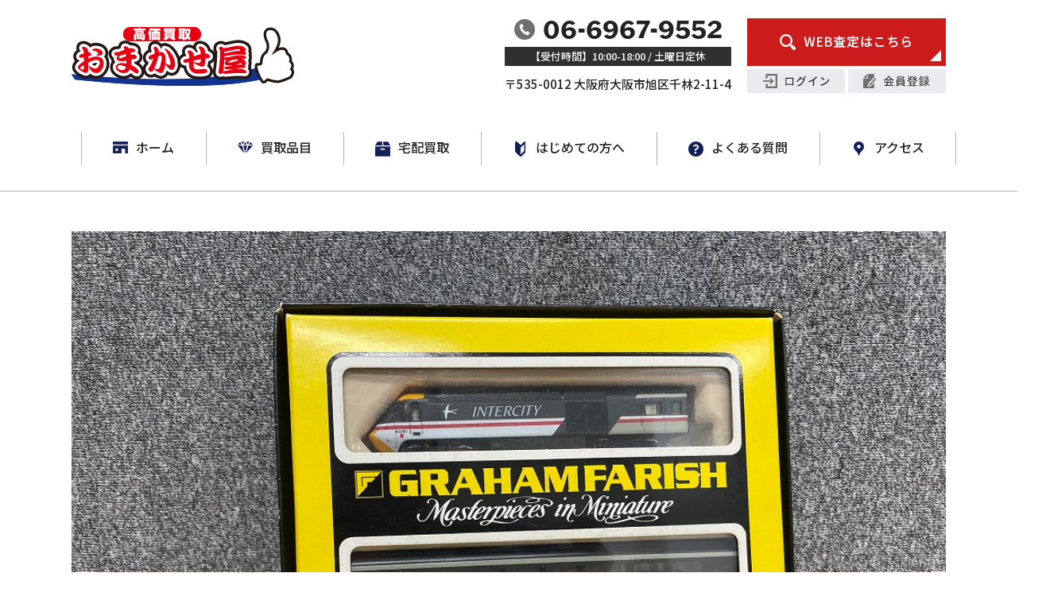

--- FILE ---
content_type: text/html; charset=UTF-8
request_url: https://www.omakaseya-senbayashi.jp/archive/26124/
body_size: 12351
content:
<!DOCTYPE html>
<html dir="ltr" lang="ja">
	
<head>

<!-- Google Tag Manager -->
<script>(function(w,d,s,l,i){w[l]=w[l]||[];w[l].push({'gtm.start':
new Date().getTime(),event:'gtm.js'});var f=d.getElementsByTagName(s)[0],
j=d.createElement(s),dl=l!='dataLayer'?'&l='+l:'';j.async=true;j.src=
'https://www.googletagmanager.com/gtm.js?id='+i+dl;f.parentNode.insertBefore(j,f);
})(window,document,'script','dataLayer','GTM-KDN9CCS');</script>
<!-- End Google Tag Manager -->



<meta charset="UTF-8">
<meta name="format-detection" content="telephone=no">
<meta http-equiv="X-UA-Compatible" content="IE=edge">
<!-- wp_header -->
        <meta charset="UTF-8">
        <meta name="viewport" content="width=device-width, initial-scale=1, minimum-scale=1">
        <style id="tb_inline_styles" data-no-optimize="1">.tb_animation_on{overflow-x:hidden}.themify_builder .wow{visibility:hidden;animation-fill-mode:both}[data-tf-animation]{will-change:transform,opacity,visibility}.themify_builder .tf_lax_done{transition-duration:.8s;transition-timing-function:cubic-bezier(.165,.84,.44,1)}[data-sticky-active].tb_sticky_scroll_active{z-index:1}[data-sticky-active].tb_sticky_scroll_active .hide-on-stick{display:none}@media(min-width:1181px){.hide-desktop{width:0!important;height:0!important;padding:0!important;visibility:hidden!important;margin:0!important;display:table-column!important;background:0!important}}@media(min-width:821px) and (max-width:1180px){.hide-tablet_landscape{width:0!important;height:0!important;padding:0!important;visibility:hidden!important;margin:0!important;display:table-column!important;background:0!important}}@media(min-width:681px) and (max-width:820px){.hide-tablet{width:0!important;height:0!important;padding:0!important;visibility:hidden!important;margin:0!important;display:table-column!important;background:0!important}}@media(max-width:680px){.hide-mobile{width:0!important;height:0!important;padding:0!important;visibility:hidden!important;margin:0!important;display:table-column!important;background:0!important}}@media(max-width:680px){
		    .themify_map.tf_map_loaded{width:100%!important}
		    .ui.builder_button,.ui.nav li a{padding:.525em 1.15em}
		    .fullheight>.row_inner:not(.tb_col_count_1){min-height:0}
	    }</style><noscript><style>.themify_builder .wow,.wow .tf_lazy{visibility:visible!important}</style></noscript>            <style id="tf_lazy_style" data-no-optimize="1">
                [data-tf-src]{
                    opacity:0
                }
                .tf_svg_lazy{
                    content-visibility:auto;
                    transition:filter .3s linear!important;filter:blur(25px);opacity:1;
                    transform:translateZ(0)
                }
                .tf_svg_lazy_loaded{
                    filter:blur(0)
                }
                .module[data-lazy],.module[data-lazy] .ui,.module_row[data-lazy]:not(.tb_first),.module_row[data-lazy]:not(.tb_first)>.row_inner,.module_row:not(.tb_first) .module_column[data-lazy],.module_row:not(.tb_first) .module_subrow[data-lazy],.module_subrow[data-lazy]>.subrow_inner{
                    background-image:none!important
                }
            </style>
            <noscript>
                <style>
                    [data-tf-src]{
                        display:none!important
                    }
                    .tf_svg_lazy{
                        filter:none!important;
                        opacity:1!important
                    }
                </style>
            </noscript>
                    <style id="tf_lazy_common" data-no-optimize="1">
                        img{
                max-width:100%;
                height:auto
            }
                                    .tf_fa,em tf-lottie,i tf-lottie{display:inline-block;vertical-align:middle}em tf-lottie,i tf-lottie{width:1.4em;height:1.4em}.tf_fa{width:1em;height:1em;stroke-width:0;stroke:currentColor;overflow:visible;fill:currentColor;pointer-events:none;text-rendering:optimizeSpeed;buffered-rendering:static}#tf_svg symbol{overflow:visible}.tf_lazy{position:relative;visibility:visible;display:block;opacity:.3}.wow .tf_lazy{visibility:hidden;opacity:1;position:static;display:inline}div.tf_audio_lazy audio{visibility:hidden;height:0;display:inline}.mejs-container{visibility:visible}.tf_iframe_lazy{transition:opacity .3s ease-in-out;min-height:10px}.tf_carousel .tf_swiper-wrapper{display:flex}.tf_carousel .tf_swiper-slide{flex-shrink:0;opacity:0;width:100%;height:100%}.tf_carousel .tf_lazy{contain:none}.tf_swiper-wrapper>br,.tf_lazy.tf_swiper-wrapper .tf_lazy:after,.tf_lazy.tf_swiper-wrapper .tf_lazy:before{display:none}.tf_lazy:after,.tf_lazy:before{content:'';display:inline-block;position:absolute;width:10px!important;height:10px!important;margin:0 3px;top:50%!important;right:50%!important;left:auto!important;border-radius:100%;background-color:currentColor;visibility:visible;animation:tf-hrz-loader infinite .75s cubic-bezier(.2,.68,.18,1.08)}.tf_lazy:after{width:6px!important;height:6px!important;right:auto!important;left:50%!important;margin-top:3px;animation-delay:-.4s}@keyframes tf-hrz-loader{0%{transform:scale(1);opacity:1}50%{transform:scale(.1);opacity:.6}100%{transform:scale(1);opacity:1}}.tf_lazy_lightbox{position:fixed;background:rgba(11,11,11,.8);color:#ccc;top:0;left:0;display:flex;align-items:center;justify-content:center;z-index:999}.tf_lazy_lightbox .tf_lazy:after,.tf_lazy_lightbox .tf_lazy:before{background:#fff}.tf_vd_lazy,tf-lottie{display:flex;flex-wrap:wrap}tf-lottie{aspect-ratio:1.777}.tf_w.tf_vd_lazy video{width:100%;height:auto;position:static;object-fit:cover}
        </style>
        <link type="image/jpg" href="https://www.omakaseya-senbayashi.jp/manasys/wp-content/uploads/favicon.jpg" rel="apple-touch-icon" /><link type="image/jpg" href="https://www.omakaseya-senbayashi.jp/manasys/wp-content/uploads/favicon.jpg" rel="icon" /><title>Graham Farish Nゲージ8127 Class 43 Hst Set Intercity Livery | おまかせ屋</title>

		<!-- All in One SEO 4.5.8 - aioseo.com -->
		<meta name="robots" content="max-image-preview:large" />
		<link rel="canonical" href="https://www.omakaseya-senbayashi.jp/archive/26124/" />
		<meta name="generator" content="All in One SEO (AIOSEO) 4.5.8" />
		<meta name="google" content="nositelinkssearchbox" />
		<script type="application/ld+json" class="aioseo-schema">
			{"@context":"https:\/\/schema.org","@graph":[{"@type":"Article","@id":"https:\/\/www.omakaseya-senbayashi.jp\/archive\/26124\/#article","name":"Graham Farish N\u30b2\u30fc\u30b88127 Class 43 Hst Set Intercity Livery | \u304a\u307e\u304b\u305b\u5c4b","headline":"Graham Farish N\u30b2\u30fc\u30b88127 Class 43 Hst Set Intercity Livery","author":{"@id":"https:\/\/www.omakaseya-senbayashi.jp\/archive\/author\/omakaseya_s\/#author"},"publisher":{"@id":"https:\/\/www.omakaseya-senbayashi.jp\/#organization"},"image":{"@type":"ImageObject","url":"https:\/\/www.omakaseya-senbayashi.jp\/manasys\/wp-content\/uploads\/b0be51260a11831419355f749aac5a00.jpeg","width":1000,"height":750},"datePublished":"2023-09-21T10:10:20+09:00","dateModified":"2023-09-21T10:10:20+09:00","inLanguage":"ja","mainEntityOfPage":{"@id":"https:\/\/www.omakaseya-senbayashi.jp\/archive\/26124\/#webpage"},"isPartOf":{"@id":"https:\/\/www.omakaseya-senbayashi.jp\/archive\/26124\/#webpage"},"articleSection":"\u30ab\u30e1\u30e9\u30fb\u5c0f\u578b\u5bb6\u96fb, \u8cb7\u53d6\u5b9f\u7e3e"},{"@type":"BreadcrumbList","@id":"https:\/\/www.omakaseya-senbayashi.jp\/archive\/26124\/#breadcrumblist","itemListElement":[{"@type":"ListItem","@id":"https:\/\/www.omakaseya-senbayashi.jp\/#listItem","position":1,"name":"\u5bb6"}]},{"@type":"Organization","@id":"https:\/\/www.omakaseya-senbayashi.jp\/#organization","name":"\u304a\u307e\u304b\u305b\u5c4b","url":"https:\/\/www.omakaseya-senbayashi.jp\/","logo":{"@type":"ImageObject","url":"https:\/\/www.omakaseya-senbayashi.jp\/manasys\/wp-content\/uploads\/ft-logo.png","@id":"https:\/\/www.omakaseya-senbayashi.jp\/archive\/26124\/#organizationLogo","width":303,"height":84},"image":{"@id":"https:\/\/www.omakaseya-senbayashi.jp\/#organizationLogo"},"sameAs":["https:\/\/www.facebook.com\/profile.php?id=100075817164978","https:\/\/twitter.com\/i\/flow\/login?redirect_after_login=omakaseyakaukau","https:\/\/www.instagram.com\/omakaseyasenbayashi\/"],"contactPoint":{"@type":"ContactPoint","telephone":"+81669679552","contactType":"none"}},{"@type":"Person","@id":"https:\/\/www.omakaseya-senbayashi.jp\/archive\/author\/omakaseya_s\/#author","url":"https:\/\/www.omakaseya-senbayashi.jp\/archive\/author\/omakaseya_s\/","name":"omakaseya_s","image":{"@type":"ImageObject","@id":"https:\/\/www.omakaseya-senbayashi.jp\/archive\/26124\/#authorImage","url":"https:\/\/secure.gravatar.com\/avatar\/37e27fcd730817fa391805f58d064d8a?s=96&d=mm&r=g","width":96,"height":96,"caption":"omakaseya_s"}},{"@type":"WebPage","@id":"https:\/\/www.omakaseya-senbayashi.jp\/archive\/26124\/#webpage","url":"https:\/\/www.omakaseya-senbayashi.jp\/archive\/26124\/","name":"Graham Farish N\u30b2\u30fc\u30b88127 Class 43 Hst Set Intercity Livery | \u304a\u307e\u304b\u305b\u5c4b","inLanguage":"ja","isPartOf":{"@id":"https:\/\/www.omakaseya-senbayashi.jp\/#website"},"breadcrumb":{"@id":"https:\/\/www.omakaseya-senbayashi.jp\/archive\/26124\/#breadcrumblist"},"author":{"@id":"https:\/\/www.omakaseya-senbayashi.jp\/archive\/author\/omakaseya_s\/#author"},"creator":{"@id":"https:\/\/www.omakaseya-senbayashi.jp\/archive\/author\/omakaseya_s\/#author"},"image":{"@type":"ImageObject","url":"https:\/\/www.omakaseya-senbayashi.jp\/manasys\/wp-content\/uploads\/b0be51260a11831419355f749aac5a00.jpeg","@id":"https:\/\/www.omakaseya-senbayashi.jp\/archive\/26124\/#mainImage","width":1000,"height":750},"primaryImageOfPage":{"@id":"https:\/\/www.omakaseya-senbayashi.jp\/archive\/26124\/#mainImage"},"datePublished":"2023-09-21T10:10:20+09:00","dateModified":"2023-09-21T10:10:20+09:00"},{"@type":"WebSite","@id":"https:\/\/www.omakaseya-senbayashi.jp\/#website","url":"https:\/\/www.omakaseya-senbayashi.jp\/","name":"\u304a\u307e\u304b\u305b\u5c4b","inLanguage":"ja","publisher":{"@id":"https:\/\/www.omakaseya-senbayashi.jp\/#organization"}}]}
		</script>
		<!-- All in One SEO -->

<style id='classic-theme-styles-inline-css'>
/*! This file is auto-generated */
.wp-block-button__link{color:#fff;background-color:#32373c;border-radius:9999px;box-shadow:none;text-decoration:none;padding:calc(.667em + 2px) calc(1.333em + 2px);font-size:1.125em}.wp-block-file__button{background:#32373c;color:#fff;text-decoration:none}
</style>
<style id='global-styles-inline-css'>
body{--wp--preset--color--black: #000000;--wp--preset--color--cyan-bluish-gray: #abb8c3;--wp--preset--color--white: #ffffff;--wp--preset--color--pale-pink: #f78da7;--wp--preset--color--vivid-red: #cf2e2e;--wp--preset--color--luminous-vivid-orange: #ff6900;--wp--preset--color--luminous-vivid-amber: #fcb900;--wp--preset--color--light-green-cyan: #7bdcb5;--wp--preset--color--vivid-green-cyan: #00d084;--wp--preset--color--pale-cyan-blue: #8ed1fc;--wp--preset--color--vivid-cyan-blue: #0693e3;--wp--preset--color--vivid-purple: #9b51e0;--wp--preset--gradient--vivid-cyan-blue-to-vivid-purple: linear-gradient(135deg,rgba(6,147,227,1) 0%,rgb(155,81,224) 100%);--wp--preset--gradient--light-green-cyan-to-vivid-green-cyan: linear-gradient(135deg,rgb(122,220,180) 0%,rgb(0,208,130) 100%);--wp--preset--gradient--luminous-vivid-amber-to-luminous-vivid-orange: linear-gradient(135deg,rgba(252,185,0,1) 0%,rgba(255,105,0,1) 100%);--wp--preset--gradient--luminous-vivid-orange-to-vivid-red: linear-gradient(135deg,rgba(255,105,0,1) 0%,rgb(207,46,46) 100%);--wp--preset--gradient--very-light-gray-to-cyan-bluish-gray: linear-gradient(135deg,rgb(238,238,238) 0%,rgb(169,184,195) 100%);--wp--preset--gradient--cool-to-warm-spectrum: linear-gradient(135deg,rgb(74,234,220) 0%,rgb(151,120,209) 20%,rgb(207,42,186) 40%,rgb(238,44,130) 60%,rgb(251,105,98) 80%,rgb(254,248,76) 100%);--wp--preset--gradient--blush-light-purple: linear-gradient(135deg,rgb(255,206,236) 0%,rgb(152,150,240) 100%);--wp--preset--gradient--blush-bordeaux: linear-gradient(135deg,rgb(254,205,165) 0%,rgb(254,45,45) 50%,rgb(107,0,62) 100%);--wp--preset--gradient--luminous-dusk: linear-gradient(135deg,rgb(255,203,112) 0%,rgb(199,81,192) 50%,rgb(65,88,208) 100%);--wp--preset--gradient--pale-ocean: linear-gradient(135deg,rgb(255,245,203) 0%,rgb(182,227,212) 50%,rgb(51,167,181) 100%);--wp--preset--gradient--electric-grass: linear-gradient(135deg,rgb(202,248,128) 0%,rgb(113,206,126) 100%);--wp--preset--gradient--midnight: linear-gradient(135deg,rgb(2,3,129) 0%,rgb(40,116,252) 100%);--wp--preset--font-size--small: 13px;--wp--preset--font-size--medium: 20px;--wp--preset--font-size--large: 36px;--wp--preset--font-size--x-large: 42px;--wp--preset--spacing--20: 0.44rem;--wp--preset--spacing--30: 0.67rem;--wp--preset--spacing--40: 1rem;--wp--preset--spacing--50: 1.5rem;--wp--preset--spacing--60: 2.25rem;--wp--preset--spacing--70: 3.38rem;--wp--preset--spacing--80: 5.06rem;--wp--preset--shadow--natural: 6px 6px 9px rgba(0, 0, 0, 0.2);--wp--preset--shadow--deep: 12px 12px 50px rgba(0, 0, 0, 0.4);--wp--preset--shadow--sharp: 6px 6px 0px rgba(0, 0, 0, 0.2);--wp--preset--shadow--outlined: 6px 6px 0px -3px rgba(255, 255, 255, 1), 6px 6px rgba(0, 0, 0, 1);--wp--preset--shadow--crisp: 6px 6px 0px rgba(0, 0, 0, 1);}:where(.is-layout-flex){gap: 0.5em;}:where(.is-layout-grid){gap: 0.5em;}body .is-layout-flow > .alignleft{float: left;margin-inline-start: 0;margin-inline-end: 2em;}body .is-layout-flow > .alignright{float: right;margin-inline-start: 2em;margin-inline-end: 0;}body .is-layout-flow > .aligncenter{margin-left: auto !important;margin-right: auto !important;}body .is-layout-constrained > .alignleft{float: left;margin-inline-start: 0;margin-inline-end: 2em;}body .is-layout-constrained > .alignright{float: right;margin-inline-start: 2em;margin-inline-end: 0;}body .is-layout-constrained > .aligncenter{margin-left: auto !important;margin-right: auto !important;}body .is-layout-constrained > :where(:not(.alignleft):not(.alignright):not(.alignfull)){max-width: var(--wp--style--global--content-size);margin-left: auto !important;margin-right: auto !important;}body .is-layout-constrained > .alignwide{max-width: var(--wp--style--global--wide-size);}body .is-layout-flex{display: flex;}body .is-layout-flex{flex-wrap: wrap;align-items: center;}body .is-layout-flex > *{margin: 0;}body .is-layout-grid{display: grid;}body .is-layout-grid > *{margin: 0;}:where(.wp-block-columns.is-layout-flex){gap: 2em;}:where(.wp-block-columns.is-layout-grid){gap: 2em;}:where(.wp-block-post-template.is-layout-flex){gap: 1.25em;}:where(.wp-block-post-template.is-layout-grid){gap: 1.25em;}.has-black-color{color: var(--wp--preset--color--black) !important;}.has-cyan-bluish-gray-color{color: var(--wp--preset--color--cyan-bluish-gray) !important;}.has-white-color{color: var(--wp--preset--color--white) !important;}.has-pale-pink-color{color: var(--wp--preset--color--pale-pink) !important;}.has-vivid-red-color{color: var(--wp--preset--color--vivid-red) !important;}.has-luminous-vivid-orange-color{color: var(--wp--preset--color--luminous-vivid-orange) !important;}.has-luminous-vivid-amber-color{color: var(--wp--preset--color--luminous-vivid-amber) !important;}.has-light-green-cyan-color{color: var(--wp--preset--color--light-green-cyan) !important;}.has-vivid-green-cyan-color{color: var(--wp--preset--color--vivid-green-cyan) !important;}.has-pale-cyan-blue-color{color: var(--wp--preset--color--pale-cyan-blue) !important;}.has-vivid-cyan-blue-color{color: var(--wp--preset--color--vivid-cyan-blue) !important;}.has-vivid-purple-color{color: var(--wp--preset--color--vivid-purple) !important;}.has-black-background-color{background-color: var(--wp--preset--color--black) !important;}.has-cyan-bluish-gray-background-color{background-color: var(--wp--preset--color--cyan-bluish-gray) !important;}.has-white-background-color{background-color: var(--wp--preset--color--white) !important;}.has-pale-pink-background-color{background-color: var(--wp--preset--color--pale-pink) !important;}.has-vivid-red-background-color{background-color: var(--wp--preset--color--vivid-red) !important;}.has-luminous-vivid-orange-background-color{background-color: var(--wp--preset--color--luminous-vivid-orange) !important;}.has-luminous-vivid-amber-background-color{background-color: var(--wp--preset--color--luminous-vivid-amber) !important;}.has-light-green-cyan-background-color{background-color: var(--wp--preset--color--light-green-cyan) !important;}.has-vivid-green-cyan-background-color{background-color: var(--wp--preset--color--vivid-green-cyan) !important;}.has-pale-cyan-blue-background-color{background-color: var(--wp--preset--color--pale-cyan-blue) !important;}.has-vivid-cyan-blue-background-color{background-color: var(--wp--preset--color--vivid-cyan-blue) !important;}.has-vivid-purple-background-color{background-color: var(--wp--preset--color--vivid-purple) !important;}.has-black-border-color{border-color: var(--wp--preset--color--black) !important;}.has-cyan-bluish-gray-border-color{border-color: var(--wp--preset--color--cyan-bluish-gray) !important;}.has-white-border-color{border-color: var(--wp--preset--color--white) !important;}.has-pale-pink-border-color{border-color: var(--wp--preset--color--pale-pink) !important;}.has-vivid-red-border-color{border-color: var(--wp--preset--color--vivid-red) !important;}.has-luminous-vivid-orange-border-color{border-color: var(--wp--preset--color--luminous-vivid-orange) !important;}.has-luminous-vivid-amber-border-color{border-color: var(--wp--preset--color--luminous-vivid-amber) !important;}.has-light-green-cyan-border-color{border-color: var(--wp--preset--color--light-green-cyan) !important;}.has-vivid-green-cyan-border-color{border-color: var(--wp--preset--color--vivid-green-cyan) !important;}.has-pale-cyan-blue-border-color{border-color: var(--wp--preset--color--pale-cyan-blue) !important;}.has-vivid-cyan-blue-border-color{border-color: var(--wp--preset--color--vivid-cyan-blue) !important;}.has-vivid-purple-border-color{border-color: var(--wp--preset--color--vivid-purple) !important;}.has-vivid-cyan-blue-to-vivid-purple-gradient-background{background: var(--wp--preset--gradient--vivid-cyan-blue-to-vivid-purple) !important;}.has-light-green-cyan-to-vivid-green-cyan-gradient-background{background: var(--wp--preset--gradient--light-green-cyan-to-vivid-green-cyan) !important;}.has-luminous-vivid-amber-to-luminous-vivid-orange-gradient-background{background: var(--wp--preset--gradient--luminous-vivid-amber-to-luminous-vivid-orange) !important;}.has-luminous-vivid-orange-to-vivid-red-gradient-background{background: var(--wp--preset--gradient--luminous-vivid-orange-to-vivid-red) !important;}.has-very-light-gray-to-cyan-bluish-gray-gradient-background{background: var(--wp--preset--gradient--very-light-gray-to-cyan-bluish-gray) !important;}.has-cool-to-warm-spectrum-gradient-background{background: var(--wp--preset--gradient--cool-to-warm-spectrum) !important;}.has-blush-light-purple-gradient-background{background: var(--wp--preset--gradient--blush-light-purple) !important;}.has-blush-bordeaux-gradient-background{background: var(--wp--preset--gradient--blush-bordeaux) !important;}.has-luminous-dusk-gradient-background{background: var(--wp--preset--gradient--luminous-dusk) !important;}.has-pale-ocean-gradient-background{background: var(--wp--preset--gradient--pale-ocean) !important;}.has-electric-grass-gradient-background{background: var(--wp--preset--gradient--electric-grass) !important;}.has-midnight-gradient-background{background: var(--wp--preset--gradient--midnight) !important;}.has-small-font-size{font-size: var(--wp--preset--font-size--small) !important;}.has-medium-font-size{font-size: var(--wp--preset--font-size--medium) !important;}.has-large-font-size{font-size: var(--wp--preset--font-size--large) !important;}.has-x-large-font-size{font-size: var(--wp--preset--font-size--x-large) !important;}
.wp-block-navigation a:where(:not(.wp-element-button)){color: inherit;}
:where(.wp-block-post-template.is-layout-flex){gap: 1.25em;}:where(.wp-block-post-template.is-layout-grid){gap: 1.25em;}
:where(.wp-block-columns.is-layout-flex){gap: 2em;}:where(.wp-block-columns.is-layout-grid){gap: 2em;}
.wp-block-pullquote{font-size: 1.5em;line-height: 1.6;}
</style>
<link rel="preload" href="https://www.omakaseya-senbayashi.jp/manasys/wp-content/plugins/contact-form-7/includes/css/styles.css?ver=5.9.2" as="style"><link rel='stylesheet' id='contact-form-7-css' href='https://www.omakaseya-senbayashi.jp/manasys/wp-content/plugins/contact-form-7/includes/css/styles.css?ver=5.9.2' media='all' />
<link rel="preload" href="https://www.omakaseya-senbayashi.jp/manasys/wp-content/plugins/rss-antenna/rss-antenna.css?ver=2.2.0" as="style"><link rel='stylesheet' id='rss-antenna-style-css' href='https://www.omakaseya-senbayashi.jp/manasys/wp-content/plugins/rss-antenna/rss-antenna.css?ver=2.2.0' media='all' />
<link rel="preload" href="https://www.omakaseya-senbayashi.jp/manasys/wp-content/themes/basic-child/style.css?ver=6.4.2" as="style"><link rel='stylesheet' id='theme-style-child-css' href='https://www.omakaseya-senbayashi.jp/manasys/wp-content/themes/basic-child/style.css?ver=6.4.2' media='all' />
<link rel="preload" href="https://www.omakaseya-senbayashi.jp/manasys/wp-content/themes/basic-child/vt_custom.css?ver=202403140254" as="style"><link rel='stylesheet' id='vt-custom-css' href='https://www.omakaseya-senbayashi.jp/manasys/wp-content/themes/basic-child/vt_custom.css?ver=202403140254' media='all' />
<link rel="preload" href="https://www.omakaseya-senbayashi.jp/manasys/wp-content/plugins/wp-members/assets/css/forms/generic-no-float.min.css?ver=3.4.9.5" as="style"><link rel='stylesheet' id='wp-members-css' href='https://www.omakaseya-senbayashi.jp/manasys/wp-content/plugins/wp-members/assets/css/forms/generic-no-float.min.css?ver=3.4.9.5' media='all' />
<script src="https://www.omakaseya-senbayashi.jp/manasys/wp-includes/js/jquery/jquery.min.js?ver=3.7.1" id="jquery-core-js"></script>
<script defer="defer" src="https://www.omakaseya-senbayashi.jp/manasys/wp-content/themes/basic-child/js/custom_bodys_end.js?ver=1" id="custom-bodys-end-js"></script>
<script src="//cdnjs.cloudflare.com/ajax/libs/jquery-easing/1.4.1/jquery.easing.min.js?ver=6.4.2" id="jquery-easing-js"></script>
<link rel="prefetch" href="https://www.omakaseya-senbayashi.jp/manasys/wp-content/themes/basic/js/themify.script.js?ver=7.1.7" as="script" fetchpriority="low"><link rel="preload" href="https://www.omakaseya-senbayashi.jp/manasys/wp-content/uploads/logo.png" as="image"><link rel="prefetch" href="https://www.omakaseya-senbayashi.jp/manasys/wp-content/themes/basic/themify/themify-builder/js/modules/menu.js?ver=7.3.3" as="script" fetchpriority="low"><link rel="preload" href="https://www.omakaseya-senbayashi.jp/manasys/wp-content/themes/basic/themify/themify-builder/js/themify.builder.script.js?ver=7.3.3" as="script" fetchpriority="low"><style id="tf_gf_fonts_style">@font-face{font-family:'Old Standard TT';font-style:italic;font-display:swap;src:url(https://fonts.gstatic.com/s/oldstandardtt/v21/MwQsbh3o1vLImiwAVvYawgcf2eVer2q3bHNiZg.woff2) format('woff2');unicode-range:U+0460-052F,U+1C80-1C8A,U+20B4,U+2DE0-2DFF,U+A640-A69F,U+FE2E-FE2F;}@font-face{font-family:'Old Standard TT';font-style:italic;font-display:swap;src:url(https://fonts.gstatic.com/s/oldstandardtt/v21/MwQsbh3o1vLImiwAVvYawgcf2eVer2q-bHNiZg.woff2) format('woff2');unicode-range:U+0301,U+0400-045F,U+0490-0491,U+04B0-04B1,U+2116;}@font-face{font-family:'Old Standard TT';font-style:italic;font-display:swap;src:url(https://fonts.gstatic.com/s/oldstandardtt/v21/MwQsbh3o1vLImiwAVvYawgcf2eVer2q1bHNiZg.woff2) format('woff2');unicode-range:U+0102-0103,U+0110-0111,U+0128-0129,U+0168-0169,U+01A0-01A1,U+01AF-01B0,U+0300-0301,U+0303-0304,U+0308-0309,U+0323,U+0329,U+1EA0-1EF9,U+20AB;}@font-face{font-family:'Old Standard TT';font-style:italic;font-display:swap;src:url(https://fonts.gstatic.com/s/oldstandardtt/v21/MwQsbh3o1vLImiwAVvYawgcf2eVer2q0bHNiZg.woff2) format('woff2');unicode-range:U+0100-02BA,U+02BD-02C5,U+02C7-02CC,U+02CE-02D7,U+02DD-02FF,U+0304,U+0308,U+0329,U+1D00-1DBF,U+1E00-1E9F,U+1EF2-1EFF,U+2020,U+20A0-20AB,U+20AD-20C0,U+2113,U+2C60-2C7F,U+A720-A7FF;}@font-face{font-family:'Old Standard TT';font-style:italic;font-display:swap;src:url(https://fonts.gstatic.com/s/oldstandardtt/v21/MwQsbh3o1vLImiwAVvYawgcf2eVer2q6bHM.woff2) format('woff2');unicode-range:U+0000-00FF,U+0131,U+0152-0153,U+02BB-02BC,U+02C6,U+02DA,U+02DC,U+0304,U+0308,U+0329,U+2000-206F,U+20AC,U+2122,U+2191,U+2193,U+2212,U+2215,U+FEFF,U+FFFD;}@font-face{font-family:'Old Standard TT';font-display:swap;src:url(https://fonts.gstatic.com/s/oldstandardtt/v21/MwQubh3o1vLImiwAVvYawgcf2eVep1q4dHc.woff2) format('woff2');unicode-range:U+0460-052F,U+1C80-1C8A,U+20B4,U+2DE0-2DFF,U+A640-A69F,U+FE2E-FE2F;}@font-face{font-family:'Old Standard TT';font-display:swap;src:url(https://fonts.gstatic.com/s/oldstandardtt/v21/MwQubh3o1vLImiwAVvYawgcf2eVerlq4dHc.woff2) format('woff2');unicode-range:U+0301,U+0400-045F,U+0490-0491,U+04B0-04B1,U+2116;}@font-face{font-family:'Old Standard TT';font-display:swap;src:url(https://fonts.gstatic.com/s/oldstandardtt/v21/MwQubh3o1vLImiwAVvYawgcf2eVepVq4dHc.woff2) format('woff2');unicode-range:U+0102-0103,U+0110-0111,U+0128-0129,U+0168-0169,U+01A0-01A1,U+01AF-01B0,U+0300-0301,U+0303-0304,U+0308-0309,U+0323,U+0329,U+1EA0-1EF9,U+20AB;}@font-face{font-family:'Old Standard TT';font-display:swap;src:url(https://fonts.gstatic.com/s/oldstandardtt/v21/MwQubh3o1vLImiwAVvYawgcf2eVepFq4dHc.woff2) format('woff2');unicode-range:U+0100-02BA,U+02BD-02C5,U+02C7-02CC,U+02CE-02D7,U+02DD-02FF,U+0304,U+0308,U+0329,U+1D00-1DBF,U+1E00-1E9F,U+1EF2-1EFF,U+2020,U+20A0-20AB,U+20AD-20C0,U+2113,U+2C60-2C7F,U+A720-A7FF;}@font-face{font-family:'Old Standard TT';font-display:swap;src:url(https://fonts.gstatic.com/s/oldstandardtt/v21/MwQubh3o1vLImiwAVvYawgcf2eVeqlq4.woff2) format('woff2');unicode-range:U+0000-00FF,U+0131,U+0152-0153,U+02BB-02BC,U+02C6,U+02DA,U+02DC,U+0304,U+0308,U+0329,U+2000-206F,U+20AC,U+2122,U+2191,U+2193,U+2212,U+2215,U+FEFF,U+FFFD;}@font-face{font-family:'Old Standard TT';font-weight:700;font-display:swap;src:url(https://fonts.gstatic.com/s/oldstandardtt/v21/MwQrbh3o1vLImiwAVvYawgcf2eVWEX-tRlZfX80.woff2) format('woff2');unicode-range:U+0460-052F,U+1C80-1C8A,U+20B4,U+2DE0-2DFF,U+A640-A69F,U+FE2E-FE2F;}@font-face{font-family:'Old Standard TT';font-weight:700;font-display:swap;src:url(https://fonts.gstatic.com/s/oldstandardtt/v21/MwQrbh3o1vLImiwAVvYawgcf2eVWEX-tT1ZfX80.woff2) format('woff2');unicode-range:U+0301,U+0400-045F,U+0490-0491,U+04B0-04B1,U+2116;}@font-face{font-family:'Old Standard TT';font-weight:700;font-display:swap;src:url(https://fonts.gstatic.com/s/oldstandardtt/v21/MwQrbh3o1vLImiwAVvYawgcf2eVWEX-tRFZfX80.woff2) format('woff2');unicode-range:U+0102-0103,U+0110-0111,U+0128-0129,U+0168-0169,U+01A0-01A1,U+01AF-01B0,U+0300-0301,U+0303-0304,U+0308-0309,U+0323,U+0329,U+1EA0-1EF9,U+20AB;}@font-face{font-family:'Old Standard TT';font-weight:700;font-display:swap;src:url(https://fonts.gstatic.com/s/oldstandardtt/v21/MwQrbh3o1vLImiwAVvYawgcf2eVWEX-tRVZfX80.woff2) format('woff2');unicode-range:U+0100-02BA,U+02BD-02C5,U+02C7-02CC,U+02CE-02D7,U+02DD-02FF,U+0304,U+0308,U+0329,U+1D00-1DBF,U+1E00-1E9F,U+1EF2-1EFF,U+2020,U+20A0-20AB,U+20AD-20C0,U+2113,U+2C60-2C7F,U+A720-A7FF;}@font-face{font-family:'Old Standard TT';font-weight:700;font-display:swap;src:url(https://fonts.gstatic.com/s/oldstandardtt/v21/MwQrbh3o1vLImiwAVvYawgcf2eVWEX-tS1Zf.woff2) format('woff2');unicode-range:U+0000-00FF,U+0131,U+0152-0153,U+02BB-02BC,U+02C6,U+02DA,U+02DC,U+0304,U+0308,U+0329,U+2000-206F,U+20AC,U+2122,U+2191,U+2193,U+2212,U+2215,U+FEFF,U+FFFD;}</style><link rel="preload" fetchpriority="high" href="https://www.omakaseya-senbayashi.jp/manasys/wp-content/uploads/themify-concate/157052638/themify-2924858211.css" as="style"><link fetchpriority="high" id="themify_concate-css" rel="stylesheet" href="https://www.omakaseya-senbayashi.jp/manasys/wp-content/uploads/themify-concate/157052638/themify-2924858211.css"><link rel="preconnect" href="https://fonts.gstatic.com" crossorigin><link rel="dns-prefetch" href="//www.google-analytics.com">
<!-- scroll hints load 
<link rel="stylesheet" href="https://unpkg.com/scroll-hint@1.1.10/css/scroll-hint.css">
<script src="https://unpkg.com/scroll-hint@1.1.10/js/scroll-hint.js"></script>
-->
<link rel="preconnect" href="https://fonts.googleapis.com">
<link rel="preconnect" href="https://fonts.gstatic.com" crossorigin>
<link href="https://fonts.googleapis.com/css2?family=Noto+Sans+JP:wght@500;900&display=swap" rel="stylesheet">

<link rel="stylesheet" href="https://use.typekit.net/iql7grk.css">
	
</head>

<body class="post-template-default single single-post postid-26124 single-format-standard skin-default sidebar-none default_width no-home tb_animation_on">
<!-- Google Tag Manager (noscript) -->
<noscript><iframe data-no-script src="https://www.googletagmanager.com/ns.html?id=GTM-KDN9CCS"
height="0" width="0" style="display:none;visibility:hidden"></iframe></noscript>
<!-- End Google Tag Manager (noscript) -->



<svg id="tf_svg" style="display:none"><defs></defs></svg><script> </script>

<div id="pagewrap" class="hfeed site">

	<div id="headerwrap" class="headerwrap">

				<header id="header" class="header pagewidth" itemscope="itemscope" itemtype="https://schema.org/WPHeader">
			
			<div id="site-logo"><a href="https://www.omakaseya-senbayashi.jp" title="おまかせ屋" data-wpel-link="internal"><img  src="https://www.omakaseya-senbayashi.jp/manasys/wp-content/uploads/logo.png" alt="おまかせ屋" title="logo" width="" height="" class="site-logo-image" data-tf-not-load="1" importance="high"></a></div>			
			<div class="head-right">
				<div class="head-info">
					<div class="h-tel font--Frank">
						<img data-tf-not-load="1" decoding="async" width="26" height="26" src="https://www.omakaseya-senbayashi.jp/manasys/wp-content/uploads/h-tel-icon.png" alt="tek-icon">
						<span>06-6967-9552</span>
					</div>
					<div class="head-time">
						<span>【受付時間】10:00-18:00 / 土曜日定休</span>
					</div>
					<div class="head-address">
						<span>〒535-0012 大阪府大阪市旭区千林2-11-4</span>
					</div>
				</div>
				<div class="head-btns">
					<div class="btn-web">
						<a href="https://www.omakaseya-senbayashi.jp/web-assessment/" data-wpel-link="internal"><img loading="lazy" decoding="async" width="250" height="60" src="https://www.omakaseya-senbayashi.jp/manasys/wp-content/uploads/h-btn01.png"></a>
					</div>
										<div class="btn-control">
						<div class="btn-login">
								<a href="https://www.omakaseya-senbayashi.jp/member-login/" data-wpel-link="internal"><img loading="lazy" decoding="async" width="123" height="30" src="https://www.omakaseya-senbayashi.jp/manasys/wp-content/uploads/h-btn-login.png"></a>
						</div>
						<div class="btn-member">
							<a href="https://www.omakaseya-senbayashi.jp/member-page/" data-wpel-link="internal"><img loading="lazy" decoding="async" width="123" height="30" src="https://www.omakaseya-senbayashi.jp/manasys/wp-content/uploads/h-btn-member.png"></a>
						</div>
					</div>
									</div>
			</div>



							<div id="menu-button" class="menu-button">
				<div class="ham-lines">
					<span></span>
				</div>
				<!-- <div class="ham-text">MENU</div> -->
				</div>
		

					</header>
        		<!-- /#header -->

								<nav id="main-menu-container" class="main-menu-container" itemscope="itemscope" itemtype="https://schema.org/SiteNavigationElement">
				<ul id="main-menu" class="main-menu"><li id="menu-item-748" class="menu01 menu-item menu-item-type-post_type menu-item-object-page menu-item-home menu-item-748"><a href="https://www.omakaseya-senbayashi.jp/" data-wpel-link="internal">ホーム</a></li>
<li id="menu-item-749" class="menu02 menu-item menu-item-type-post_type menu-item-object-page menu-item-has-children menu-item-749"><a href="https://www.omakaseya-senbayashi.jp/purchase-item/" data-wpel-link="internal">買取品目</a>
<ul class="sub-menu">
	<li id="menu-item-750" class="menu-item menu-item-type-post_type menu-item-object-page menu-item-750"><a href="https://www.omakaseya-senbayashi.jp/gold/" data-wpel-link="internal">金・プラチナ</a></li>
	<li id="menu-item-751" class="menu-item menu-item-type-post_type menu-item-object-page menu-item-751"><a href="https://www.omakaseya-senbayashi.jp/diamond/" data-wpel-link="internal">ダイヤ・宝石</a></li>
	<li id="menu-item-752" class="menu-item menu-item-type-post_type menu-item-object-page menu-item-752"><a href="https://www.omakaseya-senbayashi.jp/watch/" data-wpel-link="internal">時計</a></li>
	<li id="menu-item-753" class="menu-item menu-item-type-post_type menu-item-object-page menu-item-753"><a href="https://www.omakaseya-senbayashi.jp/brandbag/" data-wpel-link="internal">ブランドバッグ</a></li>
	<li id="menu-item-754" class="menu-item menu-item-type-post_type menu-item-object-page menu-item-754"><a href="https://www.omakaseya-senbayashi.jp/clothes/" data-wpel-link="internal">ブランドお洋服</a></li>
	<li id="menu-item-755" class="menu-item menu-item-type-post_type menu-item-object-page menu-item-755"><a href="https://www.omakaseya-senbayashi.jp/kitte/" data-wpel-link="internal">切手</a></li>
	<li id="menu-item-756" class="menu-item menu-item-type-post_type menu-item-object-page menu-item-756"><a href="https://www.omakaseya-senbayashi.jp/old-coin/" data-wpel-link="internal">古銭・紙幣・記念硬貨</a></li>
	<li id="menu-item-757" class="menu-item menu-item-type-post_type menu-item-object-page menu-item-757"><a href="https://www.omakaseya-senbayashi.jp/kottouhin/" data-wpel-link="internal">骨とう品・美術品・珊瑚</a></li>
	<li id="menu-item-758" class="menu-item menu-item-type-post_type menu-item-object-page menu-item-758"><a href="https://www.omakaseya-senbayashi.jp/liquor/" data-wpel-link="internal">お酒・洋酒</a></li>
	<li id="menu-item-759" class="menu-item menu-item-type-post_type menu-item-object-page menu-item-759"><a href="https://www.omakaseya-senbayashi.jp/knif/" data-wpel-link="internal">ナイフ・刃物</a></li>
	<li id="menu-item-760" class="menu-item menu-item-type-post_type menu-item-object-page menu-item-760"><a href="https://www.omakaseya-senbayashi.jp/dish/" data-wpel-link="internal">ブランド食器・陶器</a></li>
	<li id="menu-item-761" class="menu-item menu-item-type-post_type menu-item-object-page menu-item-761"><a href="https://www.omakaseya-senbayashi.jp/cosmetic/" data-wpel-link="internal">ブランド香水・化粧品</a></li>
	<li id="menu-item-762" class="menu-item menu-item-type-post_type menu-item-object-page menu-item-762"><a href="https://www.omakaseya-senbayashi.jp/kaden/" data-wpel-link="internal">カメラ・小型家電</a></li>
	<li id="menu-item-763" class="menu-item menu-item-type-post_type menu-item-object-page menu-item-763"><a href="https://www.omakaseya-senbayashi.jp/ticket/" data-wpel-link="internal">商品券・金券</a></li>
	<li id="menu-item-764" class="menu-item menu-item-type-post_type menu-item-object-page menu-item-764"><a href="https://www.omakaseya-senbayashi.jp/nba/" data-wpel-link="internal">NBA・その他スポーツ</a></li>
</ul>
</li>
<li id="menu-item-765" class="menu03 menu-item menu-item-type-post_type menu-item-object-page menu-item-765"><a href="https://www.omakaseya-senbayashi.jp/delivery/" data-wpel-link="internal">宅配買取</a></li>
<li id="menu-item-766" class="menu04 menu-item menu-item-type-post_type menu-item-object-page menu-item-766"><a href="https://www.omakaseya-senbayashi.jp/beginner/" data-wpel-link="internal">はじめての方へ</a></li>
<li id="menu-item-767" class="menu05 menu-item menu-item-type-post_type menu-item-object-page menu-item-767"><a href="https://www.omakaseya-senbayashi.jp/faq/" data-wpel-link="internal">よくある質問</a></li>
<li id="menu-item-768" class="menu06 menu-item menu-item-type-post_type menu-item-object-page menu-item-768"><a href="https://www.omakaseya-senbayashi.jp/access/" data-wpel-link="internal">アクセス</a></li>
</ul>				<div class="head-btns sm-nav-area">
					<div class="btn-web">
						<a href="https://www.omakaseya-senbayashi.jp/web-assessment/" data-wpel-link="internal"><img loading="lazy" decoding="async" width="250" height="60" src="https://www.omakaseya-senbayashi.jp/manasys/wp-content/uploads/h-btn01.png"></a>
					</div>
					<div class="btn-control">
						<div class="btn-login">
							<a href="https://www.omakaseya-senbayashi.jp/member-login/" data-wpel-link="internal"><img loading="lazy" decoding="async" width="123" height="30" src="https://www.omakaseya-senbayashi.jp/manasys/wp-content/uploads/h-btn-login.png"></a>
						</div>
						<div class="btn-member">
							<a href="https://www.omakaseya-senbayashi.jp/user-registration/" data-wpel-link="internal"><img loading="lazy" decoding="async" width="123" height="30" src="https://www.omakaseya-senbayashi.jp/manasys/wp-content/uploads/h-btn-member.png"></a>
						</div>
					</div>
				</div>
			</nav>
		
	</div>
	<!-- /#headerwrap -->

		
	<div id="body" class="clearfix bodywrap">
    
<!-- layout-container -->
<div id="layout" class="pagewidth tf_clearfix">

		<!-- content -->
	<main id="content" class="list-post">
    			
		
<article id="post-26124" class="post tf_clearfix cat-26 cat-7 post-26124 type-post status-publish format-standard has-post-thumbnail hentry category-camera category-performance has-post-title has-post-date has-post-category has-post-tag has-post-comment has-post-author ">
	
				<figure class="post-image tf_clearfix is_video">
			    								<img loading="lazy" decoding="async" width="1000" height="750" src="https://www.omakaseya-senbayashi.jp/manasys/wp-content/uploads/b0be51260a11831419355f749aac5a00.jpeg" title="Graham Farish Nゲージ8127 Class 43 Hst Set Intercity Livery" alt="Graham Farish Nゲージ8127 Class 43 Hst Set Intercity Livery">							    			</figure>
			
	<div class="post-content">

					<time datetime="2023-09-21" class="post-date entry-date updated">2023.09.21</time>

		
					<h1 class="post-title entry-title">Graham Farish Nゲージ8127 Class 43 Hst Set Intercity Livery</h1>		
		
			<div class="entry-content">

        				<p><!--themify_builder_static--><!--/themify_builder_static--></p>

	    
	</div><!-- /.entry-content -->
	
	</div>
	<!-- /.post-content -->
	
</article>
<!-- /.post -->

				
		
		
		        
			
		<div class="history-back-container">
			<a class="history-back-button" href="javascript:history.back();" data-wpel-link="internal">前へ戻る</a>
		</div>
	</main>
	<!-- /content -->
    </div>
<!-- /layout-container -->


	    </div>
	<!-- /body -->
	
	
	<div id="footerwrap">

    			<footer id="footer" class="pagewidth clearfix" itemscope="itemscope" itemtype="https://schema.org/WPFooter">
				

					
			<div class="tb_layout_part_wrap tf_w">
<!--themify_builder_content-->
    <div  class="themify_builder_content themify_builder_content-869 themify_builder not_editable_builder" data-postid="869">
        				<!-- module_row -->
		<div  data-css_id="gp8p717" data-lazy="1" class="module_row themify_builder_row footer-content-row fullwidth tb_gp8p717 tb_first tf_w tf_clearfix">
					<div class="row_inner col_align_top tb_col_count_2 tf_box tf_rel">
					<div  data-lazy="1" class="module_column tb-column col3-1 tb_wrpm717 ft-left-col first">
									<div class="tb-column-inner tf_box tf_w">
				<!-- module image -->
<div  class="module module-image tb_kbue336  ft-logo image-top tf_mw" data-lazy="1">
        <div class="image-wrap tf_rel tf_mw">
		    <img loading="lazy" decoding="async" width="303" height="84" src="https://www.omakaseya-senbayashi.jp/manasys/wp-content/uploads/ft-logo.png" class="wp-post-image wp-image-872" title="ft-logo" alt="ft-logo" srcset="https://www.omakaseya-senbayashi.jp/manasys/wp-content/uploads/ft-logo.png 303w, https://www.omakaseya-senbayashi.jp/manasys/wp-content/uploads/ft-logo-300x83.png 300w" sizes="(max-width: 303px) 100vw, 303px" />	
		</div>
	<!-- /image-wrap -->
    
    	</div>
<!-- /module image --><!-- module text -->
<div  class="module module-text tb_d5v7696 ft-address  " data-lazy="1">
        <div  class="tb_text_wrap">
    <p>【住所】〒535-0012 大阪府大阪市旭区千林2-11-4<br />【TEL】06-6967-9552<br />【営業時間】10:00-18:00 / 土曜日定休</p>    </div>
</div>
<!-- /module text -->				</div><!-- .tb-column-inner -->
						</div><!-- .module_column -->
					<div  data-lazy="1" class="module_column tb-column col3-2 tb_bcqn131 last">
									<div class="tb-column-inner tf_box tf_w">
						<div  data-lazy="1" class="module_subrow themify_builder_sub_row tb_88jy358 tf_w tf_clearfix">
					<div class="subrow_inner col_align_top tb_col_count_2 tf_box tf_w">
					<div  data-lazy="1" class="module_column sub_column col3-1 tb_xsz6358 first">
									<div class="tb-column-inner tf_box tf_w">
				<!-- module menu -->
<div  class="module module-menu tb_jj4m355 ft-menu menu-left mobile-menu-slide" data-menu-style="mobile-menu-slide" data-menu-breakpoint="0" data-element-id="tb_jj4m355" data-lazy="1">
    	
	<div class="module-menu-container"><ul id="menu-footer-menu-left" class="ui tf_clearfix nav tf_rel tf_scrollbar vertical tb_default_color"><li id="menu-item-769" class="menu-item-page-696 menu-item menu-item-type-post_type menu-item-object-page menu-item-home menu-item-769"><a href="https://www.omakaseya-senbayashi.jp/" data-wpel-link="internal">ホーム</a></li>
<li id="menu-item-770" class="menu-item-page-730 menu-item menu-item-type-post_type menu-item-object-page menu-item-770"><a href="https://www.omakaseya-senbayashi.jp/delivery/" data-wpel-link="internal">宅配買取</a></li>
<li id="menu-item-771" class="menu-item-page-732 menu-item menu-item-type-post_type menu-item-object-page menu-item-771"><a href="https://www.omakaseya-senbayashi.jp/beginner/" data-wpel-link="internal">はじめての方へ</a></li>
<li id="menu-item-772" class="menu-item-page-734 menu-item menu-item-type-post_type menu-item-object-page menu-item-772"><a href="https://www.omakaseya-senbayashi.jp/faq/" data-wpel-link="internal">よくある質問</a></li>
<li id="menu-item-1194" class="menu-item-custom-1194 menu-item menu-item-type-custom menu-item-object-custom menu-item-1194"><a href="/archive/category/performance/" data-wpel-link="internal">買取実績</a></li>
<li id="menu-item-774" class="menu-item-page-736 menu-item menu-item-type-post_type menu-item-object-page menu-item-774"><a href="https://www.omakaseya-senbayashi.jp/access/" data-wpel-link="internal">アクセス</a></li>
<li id="menu-item-775" class="menu-item-page-742 menu-item menu-item-type-post_type menu-item-object-page menu-item-775"><a href="https://www.omakaseya-senbayashi.jp/web-assessment/" data-wpel-link="internal">WEB査定フォーム</a></li>
<li id="menu-item-776" class="menu-item-page-740 menu-item menu-item-type-post_type menu-item-object-page menu-item-776"><a href="https://www.omakaseya-senbayashi.jp/delivery-assessment/" data-wpel-link="internal">宅配申込フォーム</a></li>
</ul></div>		<style>
			.mobile-menu-module[data-module="tb_jj4m355"]{
				left:-300px			}
		</style>
	</div>
<!-- /module menu -->
				</div><!-- .tb-column-inner -->
						</div><!-- .module_column -->
					<div  data-lazy="1" class="module_column sub_column col3-2 tb_gvws358 last">
									<div class="tb-column-inner tf_box tf_w">
				<!-- module menu -->
<div  class="module module-menu tb_dtld2 ft-menu menu-right mobile-menu-slide" data-menu-style="mobile-menu-slide" data-menu-breakpoint="0" data-element-id="tb_dtld2" data-lazy="1">
    	
	<div class="module-menu-container"><ul id="menu-footer-menu-right" class="ui tf_clearfix nav tf_rel tf_scrollbar vertical tb_default_color"><li id="menu-item-777" class="menu-item-page-698 menu-item menu-item-type-post_type menu-item-object-page menu-item-has-children menu-item-777"><a href="https://www.omakaseya-senbayashi.jp/purchase-item/" data-wpel-link="internal">買取品目<span class="child-arrow closed" tabindex="-1"></span></a>
<ul class="sub-menu">
	<li id="menu-item-778" class="menu-item-page-700 menu-item menu-item-type-post_type menu-item-object-page menu-item-778 menu-page-700-parent-777"><a href="https://www.omakaseya-senbayashi.jp/gold/" data-wpel-link="internal">金・プラチナ</a></li>
	<li id="menu-item-779" class="menu-item-page-702 menu-item menu-item-type-post_type menu-item-object-page menu-item-779 menu-page-702-parent-777"><a href="https://www.omakaseya-senbayashi.jp/diamond/" data-wpel-link="internal">ダイヤ・宝石</a></li>
	<li id="menu-item-780" class="menu-item-page-704 menu-item menu-item-type-post_type menu-item-object-page menu-item-780 menu-page-704-parent-777"><a href="https://www.omakaseya-senbayashi.jp/watch/" data-wpel-link="internal">時計</a></li>
	<li id="menu-item-781" class="menu-item-page-706 menu-item menu-item-type-post_type menu-item-object-page menu-item-781 menu-page-706-parent-777"><a href="https://www.omakaseya-senbayashi.jp/brandbag/" data-wpel-link="internal">ブランドバッグ</a></li>
	<li id="menu-item-782" class="menu-item-page-708 menu-item menu-item-type-post_type menu-item-object-page menu-item-782 menu-page-708-parent-777"><a href="https://www.omakaseya-senbayashi.jp/clothes/" data-wpel-link="internal">ブランドお洋服</a></li>
	<li id="menu-item-783" class="menu-item-page-710 menu-item menu-item-type-post_type menu-item-object-page menu-item-783 menu-page-710-parent-777"><a href="https://www.omakaseya-senbayashi.jp/kitte/" data-wpel-link="internal">切手</a></li>
	<li id="menu-item-784" class="menu-item-page-712 menu-item menu-item-type-post_type menu-item-object-page menu-item-784 menu-page-712-parent-777"><a href="https://www.omakaseya-senbayashi.jp/old-coin/" data-wpel-link="internal">古銭・紙幣・記念硬貨</a></li>
	<li id="menu-item-785" class="menu-item-page-714 menu-item menu-item-type-post_type menu-item-object-page menu-item-785 menu-page-714-parent-777"><a href="https://www.omakaseya-senbayashi.jp/kottouhin/" data-wpel-link="internal">骨とう品・美術品・珊瑚</a></li>
	<li id="menu-item-786" class="menu-item-page-716 menu-item menu-item-type-post_type menu-item-object-page menu-item-786 menu-page-716-parent-777"><a href="https://www.omakaseya-senbayashi.jp/liquor/" data-wpel-link="internal">お酒・洋酒</a></li>
	<li id="menu-item-787" class="menu-item-page-718 menu-item menu-item-type-post_type menu-item-object-page menu-item-787 menu-page-718-parent-777"><a href="https://www.omakaseya-senbayashi.jp/knif/" data-wpel-link="internal">ナイフ・刃物</a></li>
	<li id="menu-item-788" class="menu-item-page-720 menu-item menu-item-type-post_type menu-item-object-page menu-item-788 menu-page-720-parent-777"><a href="https://www.omakaseya-senbayashi.jp/dish/" data-wpel-link="internal">ブランド食器・陶器</a></li>
	<li id="menu-item-789" class="menu-item-page-722 menu-item menu-item-type-post_type menu-item-object-page menu-item-789 menu-page-722-parent-777"><a href="https://www.omakaseya-senbayashi.jp/cosmetic/" data-wpel-link="internal">ブランド香水・化粧品</a></li>
	<li id="menu-item-790" class="menu-item-page-724 menu-item menu-item-type-post_type menu-item-object-page menu-item-790 menu-page-724-parent-777"><a href="https://www.omakaseya-senbayashi.jp/kaden/" data-wpel-link="internal">カメラ・小型家電</a></li>
	<li id="menu-item-791" class="menu-item-page-726 menu-item menu-item-type-post_type menu-item-object-page menu-item-791 menu-page-726-parent-777"><a href="https://www.omakaseya-senbayashi.jp/ticket/" data-wpel-link="internal">商品券・金券</a></li>
	<li id="menu-item-792" class="menu-item-page-728 menu-item menu-item-type-post_type menu-item-object-page menu-item-792 menu-page-728-parent-777"><a href="https://www.omakaseya-senbayashi.jp/nba/" data-wpel-link="internal">NBA・その他スポーツ</a></li>
</ul>
</li>
</ul></div>		<style>
			.mobile-menu-module[data-module="tb_dtld2"]{
				left:-300px			}
		</style>
	</div>
<!-- /module menu -->
				</div><!-- .tb-column-inner -->
						</div><!-- .module_column -->
						</div><!-- .subrow_inner -->
		</div><!-- .themify_builder_sub_row -->
								</div><!-- .tb-column-inner -->
						</div><!-- .module_column -->
						</div><!-- .row_inner -->
		</div><!-- .module_row -->
				    </div>
<!--/themify_builder_content-->
</div>
			
			<!-- <ul id="footer-nav" class="footer-nav"><li class="menu01 menu-item menu-item-type-post_type menu-item-object-page menu-item-home menu-item-748"><a href="https://www.omakaseya-senbayashi.jp/" data-wpel-link="internal">ホーム</a></li>
<li class="menu02 menu-item menu-item-type-post_type menu-item-object-page menu-item-has-children menu-item-749"><a href="https://www.omakaseya-senbayashi.jp/purchase-item/" data-wpel-link="internal">買取品目</a>
<ul class="sub-menu">
	<li class="menu-item menu-item-type-post_type menu-item-object-page menu-item-750"><a href="https://www.omakaseya-senbayashi.jp/gold/" data-wpel-link="internal">金・プラチナ</a></li>
	<li class="menu-item menu-item-type-post_type menu-item-object-page menu-item-751"><a href="https://www.omakaseya-senbayashi.jp/diamond/" data-wpel-link="internal">ダイヤ・宝石</a></li>
	<li class="menu-item menu-item-type-post_type menu-item-object-page menu-item-752"><a href="https://www.omakaseya-senbayashi.jp/watch/" data-wpel-link="internal">時計</a></li>
	<li class="menu-item menu-item-type-post_type menu-item-object-page menu-item-753"><a href="https://www.omakaseya-senbayashi.jp/brandbag/" data-wpel-link="internal">ブランドバッグ</a></li>
	<li class="menu-item menu-item-type-post_type menu-item-object-page menu-item-754"><a href="https://www.omakaseya-senbayashi.jp/clothes/" data-wpel-link="internal">ブランドお洋服</a></li>
	<li class="menu-item menu-item-type-post_type menu-item-object-page menu-item-755"><a href="https://www.omakaseya-senbayashi.jp/kitte/" data-wpel-link="internal">切手</a></li>
	<li class="menu-item menu-item-type-post_type menu-item-object-page menu-item-756"><a href="https://www.omakaseya-senbayashi.jp/old-coin/" data-wpel-link="internal">古銭・紙幣・記念硬貨</a></li>
	<li class="menu-item menu-item-type-post_type menu-item-object-page menu-item-757"><a href="https://www.omakaseya-senbayashi.jp/kottouhin/" data-wpel-link="internal">骨とう品・美術品・珊瑚</a></li>
	<li class="menu-item menu-item-type-post_type menu-item-object-page menu-item-758"><a href="https://www.omakaseya-senbayashi.jp/liquor/" data-wpel-link="internal">お酒・洋酒</a></li>
	<li class="menu-item menu-item-type-post_type menu-item-object-page menu-item-759"><a href="https://www.omakaseya-senbayashi.jp/knif/" data-wpel-link="internal">ナイフ・刃物</a></li>
	<li class="menu-item menu-item-type-post_type menu-item-object-page menu-item-760"><a href="https://www.omakaseya-senbayashi.jp/dish/" data-wpel-link="internal">ブランド食器・陶器</a></li>
	<li class="menu-item menu-item-type-post_type menu-item-object-page menu-item-761"><a href="https://www.omakaseya-senbayashi.jp/cosmetic/" data-wpel-link="internal">ブランド香水・化粧品</a></li>
	<li class="menu-item menu-item-type-post_type menu-item-object-page menu-item-762"><a href="https://www.omakaseya-senbayashi.jp/kaden/" data-wpel-link="internal">カメラ・小型家電</a></li>
	<li class="menu-item menu-item-type-post_type menu-item-object-page menu-item-763"><a href="https://www.omakaseya-senbayashi.jp/ticket/" data-wpel-link="internal">商品券・金券</a></li>
	<li class="menu-item menu-item-type-post_type menu-item-object-page menu-item-764"><a href="https://www.omakaseya-senbayashi.jp/nba/" data-wpel-link="internal">NBA・その他スポーツ</a></li>
</ul>
</li>
<li class="menu03 menu-item menu-item-type-post_type menu-item-object-page menu-item-765"><a href="https://www.omakaseya-senbayashi.jp/delivery/" data-wpel-link="internal">宅配買取</a></li>
<li class="menu04 menu-item menu-item-type-post_type menu-item-object-page menu-item-766"><a href="https://www.omakaseya-senbayashi.jp/beginner/" data-wpel-link="internal">はじめての方へ</a></li>
<li class="menu05 menu-item menu-item-type-post_type menu-item-object-page menu-item-767"><a href="https://www.omakaseya-senbayashi.jp/faq/" data-wpel-link="internal">よくある質問</a></li>
<li class="menu06 menu-item menu-item-type-post_type menu-item-object-page menu-item-768"><a href="https://www.omakaseya-senbayashi.jp/access/" data-wpel-link="internal">アクセス</a></li>
</ul> -->

			

						<div class="copyright-container">
				<span class="copyright">©2025 おまかせ屋</span>
			</div>


						<div class="sp-footer-icons-container">
				<a href="https://www.omakaseya-senbayashi.jp/web-assessment/" data-wpel-link="internal"><span class="icon-search"></span>WEB査定</a>
				<a href="tel:0669679552" class="sp-footer-tel" data-wpel-link="internal"><span class="icon-phone2"></span>06-6967-9552</a>
				<a href="#pagewrap" class="sp-footer-backtop"><span class="icon-chevron-up"></span></a>
			</div>


						<div id="pc-backtop"><a href="#pagewrap"><img src="data:image/svg+xml;charset=UTF-8,%3Csvg%20xmlns%3D%22http%3A%2F%2Fwww.w3.org%2F2000%2Fsvg%22%20width%3D%2258%22%20height%3D%2258%22%3E%3Cg%20fill%3D%22%23ffffff%22%3E%3Crect%20width%3D%2211%22%20height%3D%2211%22%2F%3E%3Crect%20width%3D%2211%22%20height%3D%2211%22%20x%3D%2211%22%2F%3E%3Crect%20width%3D%2211%22%20height%3D%2211%22%20x%3D%2222%22%2F%3E%3Crect%20width%3D%2211%22%20height%3D%2211%22%20x%3D%2233%22%2F%3E%3Crect%20width%3D%2211%22%20height%3D%2211%22%20x%3D%2244%22%2F%3E%3Crect%20width%3D%2211%22%20height%3D%2211%22%20y%3D%2211%22%2F%3E%3Crect%20width%3D%2211%22%20height%3D%2211%22%20x%3D%2211%22%20y%3D%2211%22%2F%3E%3Crect%20width%3D%2211%22%20height%3D%2211%22%20x%3D%2222%22%20y%3D%2211%22%2F%3E%3Crect%20width%3D%2211%22%20height%3D%2211%22%20x%3D%2233%22%20y%3D%2211%22%2F%3E%3Crect%20width%3D%2211%22%20height%3D%2211%22%20x%3D%2244%22%20y%3D%2211%22%2F%3E%3Crect%20width%3D%2211%22%20height%3D%2211%22%20y%3D%2222%22%2F%3E%3Crect%20width%3D%2211%22%20height%3D%2211%22%20x%3D%2211%22%20y%3D%2222%22%2F%3E%3Crect%20width%3D%2211%22%20height%3D%2211%22%20x%3D%2222%22%20y%3D%2222%22%2F%3E%3Crect%20width%3D%2211%22%20height%3D%2211%22%20x%3D%2233%22%20y%3D%2222%22%2F%3E%3Crect%20width%3D%2211%22%20height%3D%2211%22%20fill%3D%22%23fefefe%22%20x%3D%2244%22%20y%3D%2222%22%2F%3E%3Crect%20width%3D%2211%22%20height%3D%2211%22%20y%3D%2233%22%2F%3E%3Crect%20width%3D%2211%22%20height%3D%2211%22%20x%3D%2211%22%20y%3D%2233%22%2F%3E%3Crect%20width%3D%2211%22%20height%3D%2211%22%20x%3D%2222%22%20y%3D%2233%22%2F%3E%3Crect%20width%3D%2211%22%20height%3D%2211%22%20fill%3D%22%23f2f2f2%22%20x%3D%2233%22%20y%3D%2233%22%2F%3E%3Crect%20width%3D%2211%22%20height%3D%2211%22%20fill%3D%22%23fdfdfd%22%20x%3D%2244%22%20y%3D%2233%22%2F%3E%3Crect%20width%3D%2211%22%20height%3D%2211%22%20y%3D%2244%22%2F%3E%3Crect%20width%3D%2211%22%20height%3D%2211%22%20x%3D%2211%22%20y%3D%2244%22%2F%3E%3Crect%20width%3D%2211%22%20height%3D%2211%22%20x%3D%2222%22%20y%3D%2244%22%2F%3E%3Crect%20width%3D%2211%22%20height%3D%2211%22%20x%3D%2233%22%20y%3D%2244%22%2F%3E%3Crect%20width%3D%2211%22%20height%3D%2211%22%20x%3D%2244%22%20y%3D%2244%22%2F%3E%3C%2Fg%3E%3C%2Fsvg%3E" loading="lazy" data-lazy="1" class="tf_svg_lazy" decoding="async" width="58" height="58" data-tf-src="https://www.omakaseya-senbayashi.jp/manasys/wp-content/uploads/page-top.png"><noscript><img data-tf-not-load src="https://www.omakaseya-senbayashi.jp/manasys/wp-content/uploads/page-top.png"></noscript></a></div>


					</footer>
		<!-- /#footer --> 
			</div>
	<!-- /#footerwrap -->
	
</div>
<!-- /#pagewrap -->



<!-- wp_footer -->
                <!--googleoff:all-->
                <!--noindex-->
                <!--noptimize-->
                <script id="tf_vars" data-no-optimize="1" data-noptimize="1" defer="defer" src="[data-uri]"></script>
                <!--/noptimize-->
                <!--/noindex-->
                <!--googleon:all-->
                <script defer="defer" data-v="7.3.3" data-pl-href="https://www.omakaseya-senbayashi.jp/manasys/wp-content/plugins/fake.css" data-no-optimize="1" data-noptimize="1" src="https://www.omakaseya-senbayashi.jp/manasys/wp-content/themes/basic/themify/js/main.js?ver=7.3.3" id="themify-main-script-js"></script>
<script src="https://www.omakaseya-senbayashi.jp/manasys/wp-content/plugins/contact-form-7/includes/swv/js/index.js?ver=5.9.2" id="swv-js"></script>
<script id="contact-form-7-js-extra">
var wpcf7 = {"api":{"root":"https:\/\/www.omakaseya-senbayashi.jp\/wp-json\/","namespace":"contact-form-7\/v1"},"cached":"1"};
</script>
<script defer="defer" src="https://www.omakaseya-senbayashi.jp/manasys/wp-content/plugins/contact-form-7/includes/js/index.js?ver=5.9.2" id="contact-form-7-js"></script>
				<script type="text/javascript">
					jQuery.noConflict();
					(
						function ( $ ) {
							$( function () {
								$( "area[href*=\\#],a[href*=\\#]:not([href=\\#]):not([href^='\\#tab']):not([href^='\\#quicktab']):not([href^='\\#pane']):not([href^='#acc-tb'])" ).click( function () {
									if ( location.pathname.replace( /^\//, '' ) == this.pathname.replace( /^\//, '' ) && location.hostname == this.hostname ) {
										var target = $( this.hash );
										target = target.length ? target : $( '[name=' + this.hash.slice( 1 ) + ']' );
										if ( target.length ) {
											$( 'html,body' ).animate( {
												scrollTop: target.offset().top - 20											},900 , 'easeOutCubic' );
											return false;
										}
									}
								} );
							} );
						}
					)( jQuery );
				</script>
			


			<script>
// 				new ScrollHint('.js-scrollable', {
//   					i18n: {
//    						 scrollable: 'スクロールできます'
//   					},
// 					suggestiveShadow: true
// 				});
				
// 			jQuery(document).ready(function($){

//			});
			</script>

</body>
</html>

--- FILE ---
content_type: text/css
request_url: https://www.omakaseya-senbayashi.jp/manasys/wp-content/themes/basic-child/vt_custom.css?ver=202403140254
body_size: 7411
content:
@charset "UTF-8";
body .pagewidth, 
body .row_inner {
	max-width: 1100px;
	width: 100%;
	margin-left: auto;
	margin-right: auto;
}
body .site {
	color: #222;
	font-size: 16px;
	line-height: 2;
}
p:last-of-type {
	margin-bottom: 0;
}
body a,
body a:visited,
body a:active,
body a:focus,
body a:hover {
	color: #222;
}
div img {
	vertical-align: top;
	line-height: 1;
	width: auto;
	transition: 0.2s all linear;
}
a:hover img {
	opacity: 0.7;
}
ul {
	list-style: none;
	margin: 0;
	padding: 0;
}
body li {
	margin-bottom: 0;
	line-height: 1;
}
body #header {
	padding: 20px 0;
	display: flex;
	justify-content: space-between;
	align-items: center;
}
.head-right,
.h-tel {
	display: flex;
	justify-content: flex-start;
	align-items: center;
}
.h-tel {
	justify-content: center;
}
.h-tel span {
	font-size: 32px;
	color: #222;
	line-height: 1;
	padding-left: 10px;
	margin-bottom: 2px;
	display: inline-block;
}
.head-time {
	font-size: 13px;
	color: #fff;
	background: #313030;
	text-align: center;
	line-height: 1;
	padding: 5px 5px 6px 5px;
	margin: 5px 0 8px;
}
.head-address {
	font-size: 15px;
}
.head-btns {
	margin-left: 20px;
}
.btn-control {
	margin-top: 4px;
	display: flex;
	justify-content: space-between;
	align-items: flex-start;
}
.headerwrap {
	background: #fff;
	border-bottom: 1px solid #b4b3b3;
	z-index: 100;
}
.main-menu-container {
	text-align: center;
}
.main-menu {
	display: inline-block;
	vertical-align: middle;
	position: relative;
}
.main-menu::after {
	content: "";
	width: 1px;
	height: calc( 100% - 18px );
	position: absolute;
	right: 0;
	top: 50%;
	transform: translatey( -50% );
	background: #b4b3b3;
}
body .main-menu > li {
	display: block;
	float: left;
	padding: 9px 40px;
	transition: 0.2s all linear;
	position: relative;
}
body .main-menu > li::before {
	content: "";
	width: 1px;
	height: calc( 100% - 18px );
	position: absolute;
	left: 0;
	top: 50%;
	transform: translatey( -50% );
	background: #b4b3b3;
}
body .main-menu > li:after {
	content: "";
	width: calc( 100% - 4px );
	height: calc( 100% - 18px );
	background: #122055;
	position: absolute;
	left: 2px;
	top: 50%;
	transform: translatey( -50% );
	z-index: 0;
	opacity: 0;
	visibility: hidden;
	transition: 0.2s all linear;
}
body .main-menu > li:hover:after {
	visibility: visible;
	opacity: 1;
}
body .main-menu > li > a {
	display: block;
	font-size: 16px;
	text-decoration: none;
	padding: 11px 0;
	position: relative;
	z-index: 1;
}
body .main-menu > li:hover a,
body .main-menu > li > a:hover {
	color: #fff;
}
body .main-menu > li > a::before {
	content: "";
	width: 19px;
	height: 19px;
	display: inline-block;
	vertical-align: middle;
	margin-right: 10px;
}
body .main-menu > li.menu01 > a::before {
	background: url(../../uploads/menu01-icon01.png) no-repeat center top;
}
body .main-menu > li.menu01:hover > a::before {
	background: url(../../uploads/menu01-icon02.png) no-repeat center top;
}
body .main-menu > li.menu02 > a::before {
	background: url(../../uploads/menu02-icon01.png) no-repeat center top;
}
body .main-menu > li.menu02:hover > a::before {
	background: url(../../uploads/menu02-icon02.png) no-repeat center top;
}
body .main-menu > li.menu03 > a::before {
	background: url(../../uploads/menu03-icon01.png) no-repeat center top;
}
body .main-menu > li.menu03:hover > a::before {
	background: url(../../uploads/menu03-icon02.png) no-repeat center top;
}
body .main-menu > li.menu04 > a::before {
	background: url(../../uploads/menu04-icon01.png) no-repeat center top;
}
body .main-menu > li.menu04:hover > a::before {
	background: url(../../uploads/menu04-icon02.png) no-repeat center top;
}
body .main-menu > li.menu05 > a::before {
	background: url(../../uploads/menu05-icon01.png) no-repeat center top;
}
body .main-menu > li.menu05:hover > a::before {
	background: url(../../uploads/menu05-icon02.png) no-repeat center top;
}
body .main-menu > li.menu06 > a::before {
	background: url(../../uploads/menu06-icon01.png) no-repeat center top;
}
body .main-menu > li.menu06:hover > a::before {
	background: url(../../uploads/menu06-icon02.png) no-repeat center top;
}
body .main-menu > li ul {
	display: grid;
	grid-template-columns: auto auto auto auto auto;
	column-gap: 20px;
	grid-row-gap: 10px;
	position: absolute;
	left: -157px;
	top: 100%;
	z-index: 1;
	border-top: 1px solid #b4b3b3;
	width: 1100px;
	padding: 20px 0;
	opacity: 0;
	visibility: hidden;
}
body .main-menu > li:hover ul {
	opacity: 1;
	visibility: visible;
}
body .main-menu > li ul::before {
	content: "";
	position: absolute;
	width: 100vw;
	height: 100%;
	background: rgba(255, 255, 255, 0.8);
	left: calc( ( (100vw - 100%) / 2) * -1 );
}
body .main-menu ul li {
	font-size: 14px;
	line-height: 1.6;
	text-align: left;
}
body .main-menu ul li a {
	display: block;
	background: #122055;
	color: #fff;
	padding: 9px 9px;
	position: relative;
	transition: 0.2s all linear;
}
body .main-menu ul li a:hover {
	text-decoration: none;
	opacity: 0.7;
}
body .main-menu ul li a::before {
	content: "-";
	margin-right: 5px;
}
/* .module_row.fullwidth.home-main-row > .row_inner {
overflow: hidden;
width: 100%;
}
.module_row.fullwidth.home-main-row > .row_inner .tb-column-inner {
width: 4410px;
}
body .tf_carousel.tf_swiper-container-initialized .tf_swiper-slide {
left: calc( (100vw - 100% )/2);
}
.slide-image img {
object-fit: cover;
} */
body .module_row.fullwidth > .row_inner {
	max-width: 1100px;
	width: 100%;
}
body .module_row.fullwidth.home-main-row > .row_inner {
	max-width: 1600px;
	width: 100%;
}
body .module-slider,
body .themify_builder_slider .slide-image {
	margin-bottom: 0;
}
body .tf_carousel_nav_wrap {
	margin-top: 0;
}
.main-title h1 {
	margin-bottom: 0;
}
.main-title.module-fancy-heading .main-head {
	font-size: 36px;
	line-height: 1;

}
.main-title.module-fancy-heading .sub-head {
	color: #9d9c9c;
	font-size: 18px;
	font-weight: 500;
	padding-top: 0.8em;
}
.main-title .sub-head.tf_inline_b {
	padding-left: 10px;
}
.news-list .loops-wrapper.list-post {
	border-top: 1px solid #c4c3c2;;
}
.news-list .loops-wrapper.list-post > .post {
	margin-bottom: 0;
	border-bottom: 1px solid #c4c3c2;
	padding: 17px 0;
}
.news-list .post-date {
	color: #222;
	font-weight: 500;
	float: left;
	margin-bottom: 0;
	margin-right: 10px;
	line-height: 1.8;
}
.news-list  .post-title {
	font-size: 16px;
	font-weight: 500;
	line-height: 1.8;
	margin-bottom: 0;
}
body .news-list  .post-title a:hover {
	text-decoration: underline;
}
.news-list {
	margin-bottom: 40px;
}
.price-text strong {
	font-weight: 500;
	font-size: 28px;
	line-height: 1.3;
}
.blog-link {
	text-align: right;
	margin-top: 20px;
}
body .blog-link a {
	display: inline-block;
	padding-left: 18px;
	background: url(../../uploads/link-arrow.png) no-repeat left top 10px;
}
.h-items-bnr {
	margin-bottom: 50px;
}
.h-items-bnr.module-image.image-center .image-content {
	margin: 15px 0 0;
	padding: 0;
	text-align: left;
}
.h-items-bnr .image-caption {
	display: inline-block;
	padding-left: 18px;
	background: url(../../uploads/link-arrow.png) no-repeat left top 10px;
}
.blue-btn {
	text-align: center;
}
.blue-btn.module.module-buttons .ui:not(.transparent) {
	color: #fff;
}
.blue-btn.module.module-buttons  a.ui.builder_button {
	display: block;
	width: 350px;
	background: #122055 url(../../uploads/btn-arrow.png) no-repeat right 8px bottom 8px;
	font-size: 16px;
	padding: 21px 15px 25px;
	box-sizing: border-box;
	transition: 0.2s all linear;
}
.blue-btn.module.module-buttons  a.ui.builder_button:hover {
	opacity: 0.7;
}
.point-number {
	text-align: center;
	margin-bottom: 15px;
}
.point-number .tb_text_wrap {
	display: block;
	width: 100%;
	background: #122055;
	color: #fff;
	border-radius: 20px;
	padding: 2px 5px;
	font-size: 18px;
	box-sizing: border-box;
}
.point-number .tb_text_wrap strong {
	font-size: 26px;
	line-height: 1;
}
.point-text {
	margin-top: 15px;
	border-top: 2px solid #9d9c9c;
	border-bottom: 2px solid #9d9c9c;
	text-align: center;
	padding: 15px 5px;
	font-weight: 600;
}
.point-text strong {
	font-size: 26px;
	line-height: 1.3;
}
.tel-number,
.contact-time {
	text-align: right;
}
.tel-number .tb_text_wrap {
	display: inline-block;
	color: #222;
	font-size: 32px;
	line-height: 1;
	background: url(../../uploads/tel-icon.png) no-repeat left top 5px;
	padding-left: 35px;
}
.contact-time .tb_text_wrap {
	display: inline-block;
	font-size: 13px;
	background: #313030;
	color: #fff;
	padding: 0 25px;
}
.sns-row {
	background: url(../../uploads/dot-bg.png) repeat left top, url(../../uploads/sns-bg.png) no-repeat left center;
	background-size: 4px 4px, cover;
	padding: 50px 0 70px;
}
.sns-check-text {
	margin-bottom: 20px;
	text-align: center;
	color: #fff;
	font-weight: 500;
	font-size: 32px;
	text-shadow: : 5px 0 10px rgba(29,21,17,0.15)
}
#footerwrap {
	background: #313030;
	padding: 75px 0;
	font-size: 14px;
	color: #fff;
	z-index: 2;
	position: relative;
}
body #footer.pagewidth,
body #footer .row_inner {
	max-width: 1280px;
}
.ft-logo {
	margin-bottom: 30px;
	margin-top: 30px;
}
.ft-left-col {
	border-right: 1px solid #706f6f;
}
body .ft-menu .ui.nav.vertical {
	width: 100%;
	border-radius: 0;
	box-shadow: none;
	background-color: transparent;
	padding: 0;
	color: #fff;
	left: 0;
	position: relative;
}
.ft-menu .ui.nav.vertical li:first-child,
.ft-menu .ui.nav.vertical li:last-child,
.ft-menu .ui.nav.vertical > li:first-child > a,
.ft-menu .ui.nav.vertical > li:last-child > a {
	border-radius: 0;
	background-color: transparent;
}
.ft-menu .ui.nav > li a:hover {
	background-color: transparent;
}
.ft-menu .ui.nav.vertical li {
	margin-bottom: 5px;
}
.ft-menu .ui.nav.vertical li a {
	color: #fff;
	font-size: 14px;
	padding: 0 0 0 17px;
	background: url(../../uploads/ft-menu-icon.png) no-repeat left top 7px;
	line-height: 1.8;
}
.ft-menu .ui.nav.vertical li a:hover {
	text-decoration: underline;
}
body .ft-menu .ui.nav.vertical ul {
	visibility: visible;
	opacity: 1;
	position: relative;
	height: auto;
	background-color: transparent;
	box-shadow: none;
	display: block;
	padding: 0 5px 0 15px;
	transform: scale(1, 1);
	column-count: 2;
	left: 0;
	left: 0;
	position: relative;
}
.ft-menu .ui.nav.vertical ul li a {
	background: none;
	position: relative;
	padding-left: 0;
}
.ft-menu .ui.nav.vertical ul li a::before {
	content: "-";
	margin-right: 7px;
}
body #pc-backtop {
	width: auto;
	height: auto;
}
.sm-nav-area {
	display: none;
}
.subpage-row {
	background: #f7f6f5;
	padding: 65px 0;
}
.subpage-name {
	max-width: 600px;
	width: 100%;
	margin-left: auto;
	margin-right: auto;
	background: #fff;
	border-top: 1px solid #706f6f;
	border-bottom: 1px solid #706f6f;
}
.subpage-name.module-fancy-heading h1.fancy-heading {
	font-size: 100%;
	line-height: 1;
	margin-bottom: 0;
	padding: 35px 0;
}
.subpage-name.module-fancy-heading .main-head {
	color: #222;
	font-size: 48px;
}
.subpage-name.module-fancy-heading .sub-head {
	color: #122055;
	font-size: 20px;
	font-weight: 600;
	padding-top: 20px;
}
body .module_row.fullwidth.purchase-row > .row_inner {
	max-width: 900px;
}
.purchase-row > .row_inner {
	padding: 60px 20px 65px;
	background: url(../../uploads/purchase-bnr-arrow.png) no-repeat right 10px bottom 10px, url(../../uploads/purchase-bnr-bg.png) no-repeat center center;
	background-size: auto, cover;
	box-sizing: border-box;
}
.purchase-title {
	text-align: center;
	color: #313030;
	font-size: 26px;
	font-weight: 500;
	margin-bottom: 10px;
}
.greeting-text {
	text-align: center;
	font-size: 32px;
	line-height: 1.1;
	font-weight: 500;
	position: relative;
}
.greeting-text .tb_text_wrap {
	display: inline-block;
	padding: 0 50px 15px;
	position: relative;
}
.greeting-text .tb_text_wrap::before,
.greeting-text .tb_text_wrap::after {
	content: "";
	position: absolute;
	bottom: 0;
	width: 33px;
	height: 54px;
}
.greeting-text .tb_text_wrap::before {
	left: 0;
	background: url(../../uploads/dash-left.png) no-repeat center bottom;
}
.greeting-text .tb_text_wrap::after {
	right: 0;
	background: url(../../uploads/dash-right.png) no-repeat center bottom;
}
.greeting-text .tb_text_wrap p {
	display: inline;
	text-decoration: underline;
	text-decoration-color: #fdf276;
	text-decoration-thickness: 10px;
	text-underline-offset: -2px;
}
.blue-arrow-title,
.red-arrow-title {
	text-align: center;
	color: #fff;
	background: #122055;
	font-size: 28px;
	font-weight: 500;
	padding: 7px 5px;
	position: relative;
}
.red-arrow-title {
	background: #cb1b1b;
}
.blue-arrow-title::after,
.red-arrow-title::after {
	content: "";
	width: 32px;
	height: 22px;
	background: url(../../uploads/blue-btm-arrow.png) no-repeat center center;
	position: absolute;
	left: calc(50% - 16px );
	top: 96%;
}
.red-arrow-title::after {
	background: url(../../uploads/red-btm-arrow.png) no-repeat center center;
}
.item-name-text {
	text-align: center;
	font-size: 18px;
	line-height: 1.6;
	font-weight: 500;
	margin-bottom: 30px;
	margin-top: 15px;
}
.double-center-line {
	text-align: center;
}
.double-center-line .tb_text_wrap {
	display: inline-block;
	padding: 0 30px;
	font-size: 24px;
	line-height: 1.6;
	font-weight: 500;
	position: relative;
}
.double-center-line .tb_text_wrap::before,
.double-center-line .tb_text_wrap::after {
	content: "";
	height: 1px;
	background: #adadac;
	width: calc( (1100px - 100%)/2);
	position: absolute;
	top: 50%;
}
.double-center-line .tb_text_wrap::before {
	left: 100%;
}
.double-center-line .tb_text_wrap::after {
	right: 100%;
}
.gold-cara {
	background: #122055;
	color: #fff;
	font-size: 13px;
	text-align: center;
	padding: 7px 3px;
}
.gold-cara .module-title {
	font-size: 20px;
	letter-spacing: 1px;
	font-weight: 500;
	margin-bottom: 0;
}
.red-price {
	color: #cb1b1b;
	font-size: 36px;
	line-height: 1;
	font-weight: 600;
}
.gold-list-subrow .sub_column.col4-1 {
	align-content: stretch;alignment-baseline
}
.gold-list-subrow .sub_column.col4-1 > .tb-column-inner{
	display: flex;
	flex-direction: column;
}
.gold-item-text {
	flex: 1;
}
.blue-inline {
	background: #122055;
	color: #fff;
	padding: 21px 10px;
	text-align: center;
	font-weight: bold;
}
.blue-inline .module-title,
.blue-inline .tb_text_wrap {
	display: inline-block;
}
.blue-inline .module-title {
	font-size: 42px;
	line-height: 1;
	margin-bottom: 0;
	font-weight: 400;
}
.blue-inline .tb_text_wrap {
	font-size: 24px;
	line-height: 1;
}
.brand-list {
	margin-bottom: 30px;
	color: #706f6f;
	font-size: 14px;
}
.brand-list .module-title,
.tabs-list.ui .tab-content .brand-list h3.module-title {
	font-size: 15px;
	font-weight: normal;
	margin-bottom: 5px;
	margin-top: 0;
	color: #222;
}
.tabs-list.ui .tab-content {
	padding: 0;
}
.tabs-list.ui .tab-nav {
	padding: 0;
	vertical-align: top;
	line-height: 1;
}
.tabs-list.ui .tab-nav li {
	border: 3px solid #122055;
	border-bottom: 0;
	border-radius: 10px 10px 0 0;
	font-size: 20px;
	font-weight: bold;
	color: #122055;
	background: #f7f6f5;
	overflow: hidden;
	transition: 0.2s all linear;
	margin-bottom: -2px;
}
.tabs-list.ui .tab-nav li.current,
.tabs-list.ui .tab-nav li.current:hover,
.tabs-list.ui .tab-nav li:hover {
	background: #122055;
}
.tabs-list.ui .tab-nav li.current a,
.tabs-list.ui .tab-nav li:hover a {
	color: #fff;
}
.brand-text {
	margin-top: 15px;
}
.brand-text .module-title {
	font-size: 22px;
	line-height: 1.4;
	color: #222;
	font-weight: bold;
	border-bottom: 2px solid #9b9c9d;
	padding-bottom: 15px;
	margin-bottom: 10px;
}
.red-price strong {
	font-size: 48px;
	line-height: 1;
}
.kitte-text .module-title,
.kitte-text .tb_text_wrap {
	display: inline-block;
}
.kitte-text .module-title {
	font-size: 14px;
	background: #122055;
	color: #fff;
	text-align: center;
	width: 120px;
	padding: 6px 5px;
	border-radius: 3px;
	font-weight: normal;
	margin-bottom: 0;
	margin-right: 20px;
	box-sizing: border-box;
}
.knif-note {
	margin-top: 20px;
}
.knif-note .module-title {
	text-align: center;
	color: #122055;
	font-size: 20px;
	font-weight: 500;
	border-bottom: 2px solid #706f6f;
	line-height: 1.6;
	padding-bottom: 15px;
	margin-bottom: 10px;
}
.anchor-list {
	text-align: center;
}
.anchor-list ul {
	display: inline-block;
	margin: 0;
}
.anchor-list ul li {
	display: inline-block;
	vertical-align: middle;
	position: relative;
	padding: 8px 5px 8px 9px;
	margin-bottom: 5px;
	line-height: 1.6;
}
.anchor-list ul li a {
	text-decoration: underline;
}
.anchor-list ul li a:hover {
	text-decoration: none;
}
.anchor-list ul li::before {
	content: "";
	width: 1px;
	height: 17px;
	background: #727272;
	position: absolute;
	left: 0;
	top: calc( 50% - 9px );
}
.anchor-list ul li:first-child::before {
	display: none;
}
.vertical-line-title {
	text-align: center;
	position: relative;
	padding-bottom: 40px;
	margin-bottom: 20px;
}
.vertical-line-title::after {
	content: "";
	width: 1px;
	height: 40px;
	background: #9b9c9d;
	position: absolute;
	left: 50%;
	bottom: 0;
}
.vertical-line-title .module-title {
	color: #122055;
	font-size: 32px;
	font-weight: bold;
	line-height: 1.4;
	margin-bottom: 20px;
}
.module_row .qa-faq .ui {
	border: 0;
	background: none;
	border-radius: 0;
	box-shadow: none;
}
.qa-faq .module-accordion > li {
	border: 0;
	box-shadow: none;
	margin-bottom: 20px;
	background: none;
}
.qa-faq .accordion-title {
	font-size: 20px;
	font-weight: bold;
	line-height: 1.6;
	background: #313030;
	color: #fff;
	line-height: 1.6;
	position: relative;
	display: flex;
	padding: 14px 20px;
}
.qa-faq .ui>li:hover .accordion-title {
	background: #313030;
}
.qa-faq .accordion-title::before {
	content: "Q";
	display: inline-block;
	font-size: 28px;
	font-weight: bold;
	margin-right: 15px;
	line-height: 1;
}
body .qa-faq .ui.module-accordion .accordion-title a {
	padding: 0;
	display: block;
	flex: 1;
	font-size: 20px;
	transition: 0.2s all linear;
}
body .qa-faq.module-accordion .accordion-title a:hover {
	opacity: 0.7;
}
.qa-faq .accordion-content {
	padding: 0;
	line-height: 2;
	font-size: 16px;
	position: relative;
	padding: 20px;
}
.qa-faq .accordion-content::before {
	content: "A";
	color: #122055;
	font-size: 28px;
	line-height: 1;
	float: left;
	margin-right: 20px;
	display: inline-block;
	padding-top: 3px;
}
.qa-faq .accordion-content .tb_text_wrap {
	overflow: hidden;
}
.qa-faq .accordion-content .tb_text_wrap a {
	text-decoration: underline;
}
.qa-faq .accordion-content .tb_text_wrap a:hover {
	text-decoration: none;
}
.info-table table td {
	padding: 15px 0 20px;
	border: 0;
	line-height: 1.8;
}
.info-table table tr:nth-child(odd) td {
	background: #313030;
	color: #fff;
	padding: 11px 10px 11px 20px;
}
.archive .page-title {
	display: none;
}
.archive #layout {
	padding: 90px 0 55px;
}
body #sidebar {
	padding: 0;
	width: 100%;
	max-width: 250px;
}
body.archive #content {
	max-width: calc( 100% - 290px );
}
body h4.widgettitle {
	font-size: 18px;
	line-height: 1.8;
	text-align: center;
	color: #ffffff;
	background: #313030;
	margin-bottom: 20px;
	padding: 15px 10px;
}
.categories-list {
	font-size: 14px;
	line-height: 1.8;
}
body .widget li {
	padding: 0;
	margin-bottom: 15px;
	line-height: 1.8;
}
.archive .loops-wrapper.grid3 .post-title {
	font-size: 16px;
	line-height: 1.6;
	font-weight: normal;
}
.archive .loops-wrapper>.post {
	margin-bottom: 35px;
}
.archive .pagenav {
	text-align: center;
	padding: 50px 0 20px 0;
}
body .pagenav a, 
body .pagenav span {
	min-width: 50px;
	min-height: 50px;
	border-radius: 0;
	padding-top: 12px;
	font-size: 20px;
	background: #fff;
	border: 1px solid #313030;
	background: #313030;
	transition: 0.2s all linear;
}
body .pagenav a {
	color: #313030;
	background: none;
}
body .pagenav span.current,
body .pagenav a:hover {
	background: #313030;
	color: #fff;
	text-decoration: none;
}
.privacy-text {
	height: 400px;
	background: #fff;
	padding: 50px 50px 50px;
	overflow-y: auto;
}
.purchase-items .loops-wrapper>.post {
	margin-bottom: 30px;
}
.purchase-items {
	margin-bottom: 30px;
}
.purchase-items .post-image {
	margin-bottom: 15px;
}
.purchase-items .loops-wrapper.grid4 .post-title {
	font-size: 16px;
	font-weight: normal;
	margin: 0;
}
body.single .post-title {
	font-size: 16px;
	font-weight: normal;
	margin: 15px 0 10px 0;
}
body.single #layout {
	padding: 50px 0;
}
body.single .post-image {
	text-align: center;
}



/* =============================================
mobile menu settings
=============================================　*/
/* Mobile Menu Button */
#menu-button{
	visibility:hidden;
	opacity:0;
	display: flex;
	flex-direction: column;
	justify-content: center;
	align-items: center;
	position: fixed;
	z-index: 900;
	top: 0;
	right: 0;
	width: 48px;
	height: 48px;
	background-color: #fff;
}
#menu-button.nav-on {
	visibility:visible;
	opacity:1;
}
#menu-button .ham-lines {
	position: relative;
	margin: 0 auto;
	width: 32px;
	height: 32px;
}
#menu-button .ham-lines span,
#menu-button .ham-lines::before,
#menu-button .ham-lines::after {
	position: absolute;
	display: block;
	right: 0;
	left: 0;
	margin: 0 auto;
	width: 28px;
	height: 2px;
	background-color: #b4b3b3;
	border-radius: 1px;
}
#menu-button .ham-lines span {
	bottom: 15px;
	transition: all .25s .25s;
	opacity: 1;
}
#menu-button .ham-lines::before,
#menu-button .ham-lines::after {
	content: "";
}
#menu-button .ham-lines::before{
	bottom: 24px;
	animation: menu-bar01 .75s forwards;
}
#menu-button .ham-lines::after {
	bottom: 6px;
	animation: menu-bar03 .75s forwards;
}
#menu-button .ham-text {
	font-size: 12px;
	line-height: 1;
}
#menu-button.is-active .ham-lines span {
	opacity: 0;
}
#menu-button.is-active .ham-lines::before {
	animation: active-menu-bar01 .5s forwards;
}
#menu-button.is-active .ham-lines::after {
	animation: active-menu-bar03 .5s forwards;
}
@keyframes menu-bar01 {
	0% {
		transform: translateY(9px) rotate(45deg);
	}
	50% {
		transform: translateY(9px) rotate(0);
	}
	100% {
		transform: translateY(0) rotate(0);
	}
}
@keyframes menu-bar03 {
	0% {
		transform: translateY(-9px) rotate(-45deg);
	}
	50% {
		transform: translateY(-9px) rotate(0);
	}
	100% {
		transform: translateY(0) rotate(0);
	}
}
@keyframes active-menu-bar01 {
	0% {
		transform: translateY(0) rotate(0);
	}
	50% {
		transform: translateY(9px) rotate(0);
	}
	100% {
		transform: translateY(9px) rotate(45deg);
	}
}
@keyframes active-menu-bar03 {
	0% {
		transform: translateY(0) rotate(0);
	}
	50% {
		transform: translateY(-9px) rotate(0);
	}
	100% {
		transform: translateY(-9px) rotate(-45deg);
	}
}
/* Mobile Menu Button end */

/* =============================================

Common settings

============================================= */
/* table border and paddings */
table th,
table td{
	border: 1px solid #424242;
	padding: 10px;
}

/* by fujiomto */
.tb_sror535.greeting-text .tb_text_wrap p {
    text-underline-offset: 1px;
}

.four-columns .subrow_inner {
	--gutter: 1.2%;
}

#pagewrap .form2 {
	background-color: #fff;
	padding: 90px 0 108px;
}

.wpcf7 table {
	max-width: 800px;
	margin: 0 auto;
	padding-top: 90px;
	overflow: hidden;
}

.wpcf7 table tr th, .form2 .wpcf7 table tr td {
	border: 0;
	display: block;
	width: 100%;
}

.wpcf7 table tr th, .wpcf7 table tr td {
    padding: 5px 15px;
}

.wpcf7 table tr td span input, #pagewrap .wpcf7 table tr td textarea {
	background-color: transparent;
	border-radius: 0;
}

.wpcf7 .submit_btn {
	margin-top: 85px;
}

.wpcf7 .submit_btn input[type="submit"] {
    padding: 14px 0;
    border-radius: 0;
    background-color: #122055;
}

.wpcf7 .submit_btn input[type="submit"]::hover {
    opacity: 0.7;
}

.wpcf7 table span.required {
	color: #cb1b1b;
}

.tb_ptc7532 {
	background-color: #fff;
	padding: 90px 0 100px;
}

#wpmem_reg {
	margin: 0 auto;
}

#wpmem_reg legend {
	display: none;
}

#pagewrap #wpmem_reg {
	font-weight: bold;
}

body #pagewrap .div_text {
	margin: 20px auto;
}

#pagewrap #wpmem_reg .button_div {
	margin: 80px auto 0;
	text-align: center;
}

#wpmem_reg .button_div input {
	border-radius: 0;
	background-color: #122055;
	width: 240px;
	padding: 17px 0;
}

#pagewrap #wpmem_login {
	width: 100%;
}

#wpmem_login #wpmem_login_form legend {
	display: none;
}

.page-template-page-members #wpmem_login {
	width: 100%;
	margin: 0 auto 120px;
}

.page-template-page-members #content {
	margin-top: 120px;
}

#pagewrap #wpmem_login_form {
	margin-top: 100px;
}

#wpmem_login input {
	border-radius: 0;
}

#pagewrap #user-information {
	margin-bottom: 100px;
}

#pagewrap .wpmem_msg {
	margin: 0 auto;
}

.page-id-746 #pagewrap #wpmem_login {
    width: 75%;
	margin: 0 auto;
}

#pagewrap #wpmem_pwdreset_form, #pagewrap #wpmem_getusername_form {
	margin: 100px 0;
}

.tb_ptc7532 .tb_text_wrap {
    padding: 0 30px;
}

#pagewrap #wpmem_login fieldset {
	margin: 0;
	font-family: 'Noto Sans JP', sans-serif;
}

.new-user a, .link-text-forgot a {
	text-decoration: underline;
}

#pagewrap .new-user a:hover, #pagewrap .link-text-forgot a:hover {
	text-decoration: none;
}

#pagewrap #wpmem_login fieldset {
	display: flex;
	flex-wrap: wrap;
	align-items: center;
}

#pagewrap #wpmem_login fieldset p, .button_div, .link-text {
	width: 100%;
}

#pagewrap #wpmem_login fieldset label {
	flex: 1;
	white-space: nowrap;
}

#pagewrap #wpmem_login fieldset .div_text {
	width: 340px;
	margin: 20px 15px 20px 20px;
}

#pagewrap #wpmem_login fieldset .div_text {
    width: 100%;
    margin: 20px 0;
}

.address__form div {
   display: flex;
   align-items: center;
   margin-bottom: 20px;
}

.address__form .address__sub {
    width: 12%;
    margin: 0;
}

.address__form .address__frame {
    flex: 1;
}

.rss_home.module {
    overflow: auto;
    height: 400px;
}

.br-sp {
	display: none;
}

#pagewrap .tb_6zpl20 {
    overflow: hidden;
}

body.single .post-title {
    font-size: 30px;
    margin: 0 0 30px 0;
}

.history-back-button {
    display: block;
    width: 350px;
    background: #122055 url(../../uploads/btn-arrow.png) no-repeat right 8px bottom 8px;
    font-size: 16px;
    padding: 21px 15px 25px;
    box-sizing: border-box;
    transition: 0.2s all linear;
    color: #fff;
    text-align: center;
    margin: 0 auto;
}

.history-back-button:hover {
    color: #fff;
    text-decoration: none;
    opacity: 0.7;
}

.single .post:not(.cat-55) .post-image img {
	width: 100%;
	margin-bottom: 15px;
}

.single .post:not(.cat-55) time {
	display: none;
}



/* =============================================

Media Query

============================================= */
@media screen and (max-width: 1400px) { /* for iPad pro landscapes */

}

@media screen and (max-width: 1180px) { /* for tablet landscapes */

	#pagewrap {
		position: relative;
		padding-bottom: 51px;
	}

	#header.header {
		padding-top: 0;
	}

	/* module menu button visible */
	#menu-button{
		visibility:visible;
		opacity:1;
	}

	/* Mobile Menu Container ここを調整すると、メニューボタンクリック後の動作を調整できる */
	#main-menu-container {
		position: fixed;
		z-index: 700;
		top: 0;
		left: -100vw;
		right: auto;
		bottom: auto;
		overflow-y: auto;
		background-color: #f1f1f1;
		display:block;
		width: 100vw;
		height: 100vh;
		transition: .3s linear;
	}
	#main-menu-container.is-active{
		left: 0;	
	}
	/* Mobile Menu Container ここを調整すると、メニューボタンクリック後の動作を調整できる */

}

@media screen and (max-width: 1024px) { /* for tablet landscape */
	body .ft-menu .ui.nav.vertical ul {
		left: 0;
	}
	body .ui.nav .child-arrow {
		display: none;
	}
	body #header.header {
		padding: 7px 3%;
	}
	body #header {
		flex-direction: column;
	}
	.head-right {
		display: none;
	}
	body #site-logo a img {
		height: 37px;
	}
	body.default_width #layout .row_inner {
		max-width: 94%;
	}
	body #footer .row_inner {
		max-width: 96%;
	}
	.copyright-container {
		padding: 0 3%;
	}
	body #pagewrap {
		padding-bottom: 0;
	}
	body #main-menu-container {
		display: flex;
		justify-content: center;
		align-items: center;
		flex-direction: column;
		background: rgba(255,255,255,0.9);
	}
	#main-menu-container ul.main-menu {
		margin: 0;
		padding: 0 15px;
		width: 100%;
		display: block;
	}
	body .main-menu > li {
		padding: 5px 25px;
		float: none;
		text-align: left;
		border-bottom: 1px solid #c3c3c2;
		width: 100%;
		box-sizing: border-box;
	}
	body .main-menu > li::before,
	body .main-menu > li:after,
	.main-menu::after,
	body .main-menu > li ul::before {
		display: none;
	}
	body .main-menu > li ul {
		position: relative;
		top: 0;
		visibility: visible;
		opacity: 1;
		grid-template-columns: auto auto;
		margin: 0;
		width: 100%;
		border-top: 0;
		left: 0;
		padding: 0 0 10px;
	}
	body .main-menu ul li {
		font-size: 12px;
		color: #313d6b;
	}
	body .main-menu ul li a {
		padding: 0;
		background: transparent;
		color: #313d6b;
	}
	.is-active .sm-nav-area {
		display: block;
	}
	.sm-nav-area.head-btns {
		margin-left: 0;
		margin-top: 40px;
	}
	.headerwrap {
		border-bottom: 0;
		box-shadow: 2px 0 2px #b4b3b3;
	}
	.ft-logo {
		text-align: center;
	}
	.ft-address {
		border-bottom: 1px solid #706f6f;
		padding-bottom: 50px;
		margin-bottom: 50px;
	}
	body #pc-backtop {
		display: none;
	}
	body #pagewrap {
		padding-bottom: 0px;
	}
	body #footer .sp-footer-icons-container {
		z-index: 1000;
	}

	body #footer .sp-footer-icons-container a {
		font-size: 14px;
		font-weight: bold;
		color: #fff;
		line-height: 1;
		background: #122055;
		border-color: #fff;
		padding: 15px 0 16px;
	}
	body #footer .sp-footer-icons-container a:last-of-type {
		max-width: 50px;
	}
	body #footer .sp-footer-icons-container a span {
		display: inline-block;
		vertical-align: middle;
		margin-bottom: 0;
	}
	body #footer .sp-footer-icons-container a:nth-child(2n) span {
		background: #fff;
		color: #122055;
		font-size: 10px;
		width: 20px;
		height: 20px;
		border-radius: 50%;
		padding-top: 5px;
		box-sizing: border-box;
		margin-right: 7px;
	}
	body #footer .sp-footer-icons-container a:first-child {
		background: #cb1b1b;
	}
	body.default_width #layout .tabs-list .row_inner {
		max-width: 100%;
	}
	.archive #layout {
		padding: 70px 3% 50px;
	}
	.ft-left-col {
		border-right: 0;
	} 
	body .module_row.fullwidth > .row_inner {
		max-width: 94%;
	}
	body.single #layout {
		padding: 50px 3%;
	}
	
/* 	by fujimoto */
	body #main-menu-container {
		background-color: #fff;
	}
	
	#main-menu-container ul.main-menu {
		margin: 80px 0 0 0;
	}
	
	.sm-nav-area.head-btns {
		margin-top: 30px;
		margin-bottom: 100px;
	}
}

@media screen and (max-width: 980px) { /* for mobile landscape */
	#pc-backtop {
		display: none;
	}
	#footer .sp-footer-icons-container {
		display: flex;
	}
}

@media screen and (max-width: 820px) { /* for tablet portrate */
	#pc-backtop {

	}
	#footer .sp-footer-icons-container {

	}
}

@media screen and (max-width: 768px) { /* for mobile  */
	.red-price {
		font-size: 24px;
	}
	body.archive #content,
	body #sidebar {
		max-width: 100%;
		float: none;
	}
	
/* 	by fujimoto */
	.news-list .post-date {
		float: none;
	}
	
	body.single .post-title {
		font-size: 22px;
	}
}

@media screen and (max-width: 460px) { /* for mobile small  */
	.point-text strong {
		font-size: 22px;
	}
	.tel-number, .contact-time {
		text-align: center;
	}
	.btn-contact {
		margin-top: 20px;
		text-align: center;
	}
	.menu-left.ft-menu .ui.nav.vertical {
		column-count: 2;
		margin-bottom: 20px;
	}
	.copyright-container {
		text-align: center;
		margin-top: 40px;
	}
	#footerwrap {
		padding: 50px 0 40px;
	}
	.subpage-name.module-fancy-heading .main-head {
		font-size: 28px;
	}
	.subpage-name.module-fancy-heading .sub-head {
		font-size: 16px;
		padding-top: 15px;
	}
	.purchase-title {
		font-size: 20px;
	}
	.greeting-text {
		font-size: 24px;
	}
	.greeting-text .tb_text_wrap::before, 
	.greeting-text .tb_text_wrap::after {
		width: 24px;
		height: 40px;
		background-size: 100% auto;
	}
	.greeting-text .tb_text_wrap {
		padding: 0 35px 10px;
	}
	.blue-arrow-title, 
	.red-arrow-title {
		font-size: 22px;  
	}
	.item-name-text {
		font-size: 16px;
	}
	.gold-cara {
		max-width: 191px;
		margin-left: auto;
		margin-right: auto;
	}
	.tabs-list.ui .tab-nav li {
		font-size: 13px;
	}
	.tabs-list.ui.module .tab-nav li a {
		padding: 7px 13px;
	}
	.red-price strong {
		font-size: 35px;
	}
	.kitte-text .module-title, 
	.kitte-text .tb_text_wrap {
		display: block;
	}
	.kitte-text .module-title {
		margin-bottom: 5px;
		margin-right: 0;
	}
	.purchase-items .loops-wrapper {
		display: grid;
		grid-template-columns: 1fr 1fr;
		column-gap: 10px;
		grid-row-gap: 10px;
	}
	.purchase-items .loops-wrapper.grid4 .post-title {
		font-size: 13px;
		line-height: 1.7;
	}
	body .site {
		font-size: 14px;
	}
	.ft-menu .ui.nav.vertical li a {
		font-size: 12px;
	}
	.main-title.module-fancy-heading .main-head {
		font-size: 28px;
	}
	.main-title.module-fancy-heading .sub-head {
		font-size: 15px;
	}
	.subpage-name {
		max-width: 94%;
	}
	body #sidebar {
		padding-top: 50px;
	}
	body #pagewrap {
		padding-bottom: 50px;
	}
	.privacy-text {
		padding: 40px 20px 40px;
	}
	
/* 	by fujimoto */
	.wpcf7 table tr td span input, #pagewrap .wpcf7 table tr td textarea {
		max-width: 92%;
	}
	
	#pagewrap .wpcf7 table tr th {
		width: 100%;
	}
	
	#pagewrap #wpmem_reg {
		width: 92%;
	}
	
	.tb_ptc7532 {
		padding: 30px 0;
	}
	
	#pagewrap #wpmem_login fieldset .div_text {
		width: 100%;
		margin: 20px 0;
	}
	
	#wpmem_login_form .button_div {
		margin-top: 30px;
	}
	
	.address__form div {
		flex-direction: column;
	}

	.address__form .address__sub {
		width: 100%;
		margin: 0 0 10px 0;
	}
	
	.category #pagewrap .grid3 {
		display: flex;
		flex-wrap: wrap;
		justify-content: space-between;
	}

	.category #pagewrap article {
		width: 48%!important;
	}
	
	.br-sp {
		display: block;
	}
	
	.category-7 #pagewrap .number {
		margin-bottom: 20px;
	}
	
}



